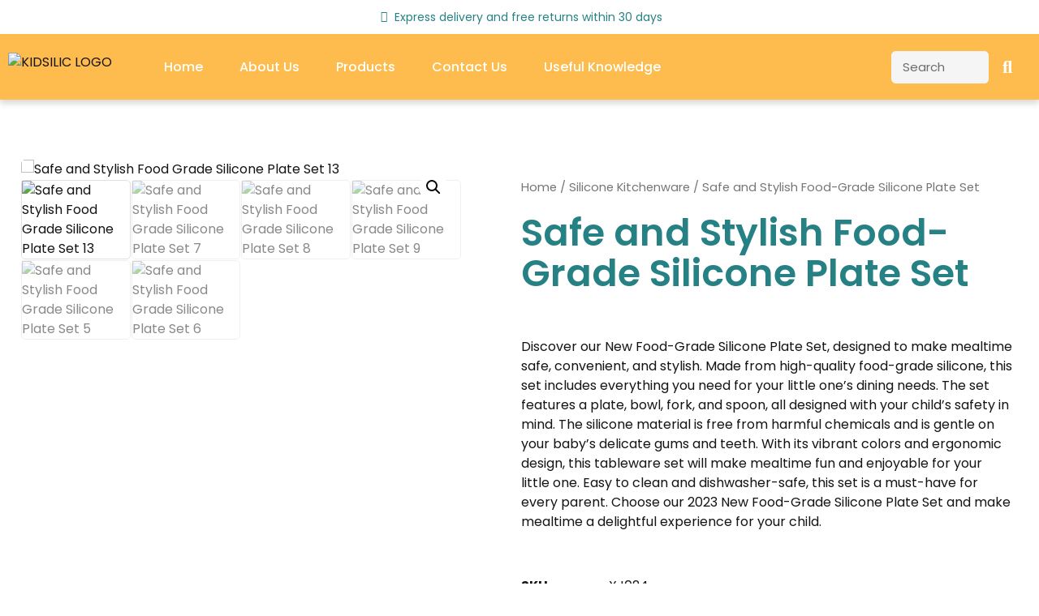

--- FILE ---
content_type: text/html; charset=UTF-8
request_url: https://www.siliconefeedingset.com/product/silicone-plate/
body_size: 30164
content:
<!doctype html>
<html lang="en-US" prefix="og: https://ogp.me/ns#">
<head>
	<meta charset="UTF-8">
	<meta name="viewport" content="width=device-width, initial-scale=1">
	<link rel="profile" href="https://gmpg.org/xfn/11">
	
<!-- Search Engine Optimization by Rank Math PRO - https://rankmath.com/ -->
<title>Safe and Stylish Food-Grade Silicone Plate Set - Silicone Feeding Set Supplier</title>
<meta name="description" content="Discover our New Food-Grade Silicone Plate Set, designed to make mealtime safe, convenient, and stylish. Made from high-quality food-grade silicone, this set includes everything you need for your little one&#039;s dining needs. The set features a plate, bowl, fork, and spoon, all designed with your child&#039;s safety in mind. The silicone material is free from harmful chemicals and is gentle on your baby&#039;s delicate gums and teeth. With its vibrant colors and ergonomic design, this tableware set will make mealtime fun and enjoyable for your little one. Easy to clean and dishwasher-safe, this set is a must-have for every parent. Choose our 2023 New Food-Grade Silicone Plate Set and make mealtime a delightful experience for your child."/>
<meta name="robots" content="index, follow, max-snippet:-1, max-video-preview:-1, max-image-preview:large"/>
<link rel="canonical" href="https://www.siliconefeedingset.com/product/silicone-plate/" />
<meta property="og:locale" content="en_US" />
<meta property="og:type" content="product" />
<meta property="og:title" content="Safe and Stylish Food-Grade Silicone Plate Set - Silicone Feeding Set Supplier" />
<meta property="og:description" content="Discover our New Food-Grade Silicone Plate Set, designed to make mealtime safe, convenient, and stylish. Made from high-quality food-grade silicone, this set includes everything you need for your little one&#039;s dining needs. The set features a plate, bowl, fork, and spoon, all designed with your child&#039;s safety in mind. The silicone material is free from harmful chemicals and is gentle on your baby&#039;s delicate gums and teeth. With its vibrant colors and ergonomic design, this tableware set will make mealtime fun and enjoyable for your little one. Easy to clean and dishwasher-safe, this set is a must-have for every parent. Choose our 2023 New Food-Grade Silicone Plate Set and make mealtime a delightful experience for your child." />
<meta property="og:url" content="https://www.siliconefeedingset.com/product/silicone-plate/" />
<meta property="og:site_name" content="Silicone Feeding Set Supplier" />
<meta property="og:updated_time" content="2023-05-16T10:57:30+00:00" />
<meta property="og:image" content="https://www.siliconefeedingset.com/wp-content/uploads/2023/05/Safe-and-Stylish-Food-Grade-Silicone-Plate-Set-13.jpg" />
<meta property="og:image:secure_url" content="https://www.siliconefeedingset.com/wp-content/uploads/2023/05/Safe-and-Stylish-Food-Grade-Silicone-Plate-Set-13.jpg" />
<meta property="og:image:width" content="800" />
<meta property="og:image:height" content="800" />
<meta property="og:image:alt" content="Safe and Stylish Food Grade Silicone Plate Set 13" />
<meta property="og:image:type" content="image/jpeg" />
<meta property="product:price:currency" content="USD" />
<meta property="product:availability" content="instock" />
<meta name="twitter:card" content="summary_large_image" />
<meta name="twitter:title" content="Safe and Stylish Food-Grade Silicone Plate Set - Silicone Feeding Set Supplier" />
<meta name="twitter:description" content="Discover our New Food-Grade Silicone Plate Set, designed to make mealtime safe, convenient, and stylish. Made from high-quality food-grade silicone, this set includes everything you need for your little one&#039;s dining needs. The set features a plate, bowl, fork, and spoon, all designed with your child&#039;s safety in mind. The silicone material is free from harmful chemicals and is gentle on your baby&#039;s delicate gums and teeth. With its vibrant colors and ergonomic design, this tableware set will make mealtime fun and enjoyable for your little one. Easy to clean and dishwasher-safe, this set is a must-have for every parent. Choose our 2023 New Food-Grade Silicone Plate Set and make mealtime a delightful experience for your child." />
<meta name="twitter:image" content="https://www.siliconefeedingset.com/wp-content/uploads/2023/05/Safe-and-Stylish-Food-Grade-Silicone-Plate-Set-13.jpg" />
<meta name="twitter:label1" content="Price" />
<meta name="twitter:data1" content="&#036;0.00" />
<meta name="twitter:label2" content="Availability" />
<meta name="twitter:data2" content="In stock" />
<script type="application/ld+json" class="rank-math-schema-pro">{"@context":"https://schema.org","@graph":[{"@type":"Organization","@id":"https://www.siliconefeedingset.com/#organization","name":"Silicone Feeding Set Supplier"},{"@type":"WebSite","@id":"https://www.siliconefeedingset.com/#website","url":"https://www.siliconefeedingset.com","name":"Silicone Feeding Set Supplier","publisher":{"@id":"https://www.siliconefeedingset.com/#organization"},"inLanguage":"en-US"},{"@type":"ImageObject","@id":"https://www.siliconefeedingset.com/wp-content/uploads/2023/05/Safe-and-Stylish-Food-Grade-Silicone-Plate-Set-13.jpg","url":"https://www.siliconefeedingset.com/wp-content/uploads/2023/05/Safe-and-Stylish-Food-Grade-Silicone-Plate-Set-13.jpg","width":"800","height":"800","caption":"Safe and Stylish Food Grade Silicone Plate Set 13","inLanguage":"en-US"},{"@type":"ItemPage","@id":"https://www.siliconefeedingset.com/product/silicone-plate/#webpage","url":"https://www.siliconefeedingset.com/product/silicone-plate/","name":"Safe and Stylish Food-Grade Silicone Plate Set - Silicone Feeding Set Supplier","datePublished":"2023-05-16T10:55:21+00:00","dateModified":"2023-05-16T10:57:30+00:00","isPartOf":{"@id":"https://www.siliconefeedingset.com/#website"},"primaryImageOfPage":{"@id":"https://www.siliconefeedingset.com/wp-content/uploads/2023/05/Safe-and-Stylish-Food-Grade-Silicone-Plate-Set-13.jpg"},"inLanguage":"en-US"},{"@type":"Product","name":"Safe and Stylish Food-Grade Silicone Plate Set - Silicone Feeding Set Supplier","description":"Discover our New Food-Grade Silicone Plate Set, designed to make mealtime safe, convenient, and stylish. Made from high-quality food-grade silicone, this set includes everything you need for your little one's dining needs. The set features a plate, bowl, fork, and spoon, all designed with your child's safety in mind. The silicone material is free from harmful chemicals and is gentle on your baby's delicate gums and teeth. With its vibrant colors and ergonomic design, this tableware set will make mealtime fun and enjoyable for your little one. Easy to clean and dishwasher-safe, this set is a must-have for every parent. Choose our 2023 New Food-Grade Silicone Plate Set and make mealtime a delightful experience for your child.","sku":"XJ024","category":"Silicone Kitchenware","mainEntityOfPage":{"@id":"https://www.siliconefeedingset.com/product/silicone-plate/#webpage"},"image":[{"@type":"ImageObject","url":"https://www.siliconefeedingset.com/wp-content/uploads/2023/05/Safe-and-Stylish-Food-Grade-Silicone-Plate-Set-13.jpg","height":"800","width":"800"},{"@type":"ImageObject","url":"https://www.siliconefeedingset.com/wp-content/uploads/2023/05/Safe-and-Stylish-Food-Grade-Silicone-Plate-Set-7.jpg","height":"800","width":"800"},{"@type":"ImageObject","url":"https://www.siliconefeedingset.com/wp-content/uploads/2023/05/Safe-and-Stylish-Food-Grade-Silicone-Plate-Set-8.jpg","height":"800","width":"800"},{"@type":"ImageObject","url":"https://www.siliconefeedingset.com/wp-content/uploads/2023/05/Safe-and-Stylish-Food-Grade-Silicone-Plate-Set-9.jpg","height":"800","width":"800"},{"@type":"ImageObject","url":"https://www.siliconefeedingset.com/wp-content/uploads/2023/05/Safe-and-Stylish-Food-Grade-Silicone-Plate-Set-5.jpg","height":"1600","width":"1600"},{"@type":"ImageObject","url":"https://www.siliconefeedingset.com/wp-content/uploads/2023/05/Safe-and-Stylish-Food-Grade-Silicone-Plate-Set-6.jpg","height":"1600","width":"1600"}],"@id":"https://www.siliconefeedingset.com/product/silicone-plate/#richSnippet"}]}</script>
<!-- /Rank Math WordPress SEO plugin -->

<link rel="alternate" type="application/rss+xml" title="Silicone Feeding Set Supplier &raquo; Feed" href="https://www.siliconefeedingset.com/feed/" />
<link rel="alternate" type="application/rss+xml" title="Silicone Feeding Set Supplier &raquo; Comments Feed" href="https://www.siliconefeedingset.com/comments/feed/" />
<link rel="alternate" type="application/rss+xml" title="Silicone Feeding Set Supplier &raquo; Safe and Stylish Food-Grade Silicone Plate Set Comments Feed" href="https://www.siliconefeedingset.com/product/silicone-plate/feed/" />
<script>
window._wpemojiSettings = {"baseUrl":"https:\/\/s.w.org\/images\/core\/emoji\/14.0.0\/72x72\/","ext":".png","svgUrl":"https:\/\/s.w.org\/images\/core\/emoji\/14.0.0\/svg\/","svgExt":".svg","source":{"concatemoji":"https:\/\/www.siliconefeedingset.com\/wp-includes\/js\/wp-emoji-release.min.js?ver=6.4.2"}};
/*! This file is auto-generated */
!function(i,n){var o,s,e;function c(e){try{var t={supportTests:e,timestamp:(new Date).valueOf()};sessionStorage.setItem(o,JSON.stringify(t))}catch(e){}}function p(e,t,n){e.clearRect(0,0,e.canvas.width,e.canvas.height),e.fillText(t,0,0);var t=new Uint32Array(e.getImageData(0,0,e.canvas.width,e.canvas.height).data),r=(e.clearRect(0,0,e.canvas.width,e.canvas.height),e.fillText(n,0,0),new Uint32Array(e.getImageData(0,0,e.canvas.width,e.canvas.height).data));return t.every(function(e,t){return e===r[t]})}function u(e,t,n){switch(t){case"flag":return n(e,"\ud83c\udff3\ufe0f\u200d\u26a7\ufe0f","\ud83c\udff3\ufe0f\u200b\u26a7\ufe0f")?!1:!n(e,"\ud83c\uddfa\ud83c\uddf3","\ud83c\uddfa\u200b\ud83c\uddf3")&&!n(e,"\ud83c\udff4\udb40\udc67\udb40\udc62\udb40\udc65\udb40\udc6e\udb40\udc67\udb40\udc7f","\ud83c\udff4\u200b\udb40\udc67\u200b\udb40\udc62\u200b\udb40\udc65\u200b\udb40\udc6e\u200b\udb40\udc67\u200b\udb40\udc7f");case"emoji":return!n(e,"\ud83e\udef1\ud83c\udffb\u200d\ud83e\udef2\ud83c\udfff","\ud83e\udef1\ud83c\udffb\u200b\ud83e\udef2\ud83c\udfff")}return!1}function f(e,t,n){var r="undefined"!=typeof WorkerGlobalScope&&self instanceof WorkerGlobalScope?new OffscreenCanvas(300,150):i.createElement("canvas"),a=r.getContext("2d",{willReadFrequently:!0}),o=(a.textBaseline="top",a.font="600 32px Arial",{});return e.forEach(function(e){o[e]=t(a,e,n)}),o}function t(e){var t=i.createElement("script");t.src=e,t.defer=!0,i.head.appendChild(t)}"undefined"!=typeof Promise&&(o="wpEmojiSettingsSupports",s=["flag","emoji"],n.supports={everything:!0,everythingExceptFlag:!0},e=new Promise(function(e){i.addEventListener("DOMContentLoaded",e,{once:!0})}),new Promise(function(t){var n=function(){try{var e=JSON.parse(sessionStorage.getItem(o));if("object"==typeof e&&"number"==typeof e.timestamp&&(new Date).valueOf()<e.timestamp+604800&&"object"==typeof e.supportTests)return e.supportTests}catch(e){}return null}();if(!n){if("undefined"!=typeof Worker&&"undefined"!=typeof OffscreenCanvas&&"undefined"!=typeof URL&&URL.createObjectURL&&"undefined"!=typeof Blob)try{var e="postMessage("+f.toString()+"("+[JSON.stringify(s),u.toString(),p.toString()].join(",")+"));",r=new Blob([e],{type:"text/javascript"}),a=new Worker(URL.createObjectURL(r),{name:"wpTestEmojiSupports"});return void(a.onmessage=function(e){c(n=e.data),a.terminate(),t(n)})}catch(e){}c(n=f(s,u,p))}t(n)}).then(function(e){for(var t in e)n.supports[t]=e[t],n.supports.everything=n.supports.everything&&n.supports[t],"flag"!==t&&(n.supports.everythingExceptFlag=n.supports.everythingExceptFlag&&n.supports[t]);n.supports.everythingExceptFlag=n.supports.everythingExceptFlag&&!n.supports.flag,n.DOMReady=!1,n.readyCallback=function(){n.DOMReady=!0}}).then(function(){return e}).then(function(){var e;n.supports.everything||(n.readyCallback(),(e=n.source||{}).concatemoji?t(e.concatemoji):e.wpemoji&&e.twemoji&&(t(e.twemoji),t(e.wpemoji)))}))}((window,document),window._wpemojiSettings);
</script>

<style id='wp-emoji-styles-inline-css'>

	img.wp-smiley, img.emoji {
		display: inline !important;
		border: none !important;
		box-shadow: none !important;
		height: 1em !important;
		width: 1em !important;
		margin: 0 0.07em !important;
		vertical-align: -0.1em !important;
		background: none !important;
		padding: 0 !important;
	}
</style>
<link rel='stylesheet' id='wp-block-library-css' href='https://www.siliconefeedingset.com/wp-includes/css/dist/block-library/style.min.css?ver=6.4.2' media='all' />
<link rel='stylesheet' id='wc-blocks-vendors-style-css' href='https://www.siliconefeedingset.com/wp-content/plugins/woocommerce/packages/woocommerce-blocks/build/wc-blocks-vendors-style.css?ver=10.2.3' media='all' />
<link rel='stylesheet' id='wc-blocks-style-css' href='https://www.siliconefeedingset.com/wp-content/plugins/woocommerce/packages/woocommerce-blocks/build/wc-blocks-style.css?ver=10.2.3' media='all' />
<style id='classic-theme-styles-inline-css'>
/*! This file is auto-generated */
.wp-block-button__link{color:#fff;background-color:#32373c;border-radius:9999px;box-shadow:none;text-decoration:none;padding:calc(.667em + 2px) calc(1.333em + 2px);font-size:1.125em}.wp-block-file__button{background:#32373c;color:#fff;text-decoration:none}
</style>
<style id='global-styles-inline-css'>
body{--wp--preset--color--black: #000000;--wp--preset--color--cyan-bluish-gray: #abb8c3;--wp--preset--color--white: #ffffff;--wp--preset--color--pale-pink: #f78da7;--wp--preset--color--vivid-red: #cf2e2e;--wp--preset--color--luminous-vivid-orange: #ff6900;--wp--preset--color--luminous-vivid-amber: #fcb900;--wp--preset--color--light-green-cyan: #7bdcb5;--wp--preset--color--vivid-green-cyan: #00d084;--wp--preset--color--pale-cyan-blue: #8ed1fc;--wp--preset--color--vivid-cyan-blue: #0693e3;--wp--preset--color--vivid-purple: #9b51e0;--wp--preset--gradient--vivid-cyan-blue-to-vivid-purple: linear-gradient(135deg,rgba(6,147,227,1) 0%,rgb(155,81,224) 100%);--wp--preset--gradient--light-green-cyan-to-vivid-green-cyan: linear-gradient(135deg,rgb(122,220,180) 0%,rgb(0,208,130) 100%);--wp--preset--gradient--luminous-vivid-amber-to-luminous-vivid-orange: linear-gradient(135deg,rgba(252,185,0,1) 0%,rgba(255,105,0,1) 100%);--wp--preset--gradient--luminous-vivid-orange-to-vivid-red: linear-gradient(135deg,rgba(255,105,0,1) 0%,rgb(207,46,46) 100%);--wp--preset--gradient--very-light-gray-to-cyan-bluish-gray: linear-gradient(135deg,rgb(238,238,238) 0%,rgb(169,184,195) 100%);--wp--preset--gradient--cool-to-warm-spectrum: linear-gradient(135deg,rgb(74,234,220) 0%,rgb(151,120,209) 20%,rgb(207,42,186) 40%,rgb(238,44,130) 60%,rgb(251,105,98) 80%,rgb(254,248,76) 100%);--wp--preset--gradient--blush-light-purple: linear-gradient(135deg,rgb(255,206,236) 0%,rgb(152,150,240) 100%);--wp--preset--gradient--blush-bordeaux: linear-gradient(135deg,rgb(254,205,165) 0%,rgb(254,45,45) 50%,rgb(107,0,62) 100%);--wp--preset--gradient--luminous-dusk: linear-gradient(135deg,rgb(255,203,112) 0%,rgb(199,81,192) 50%,rgb(65,88,208) 100%);--wp--preset--gradient--pale-ocean: linear-gradient(135deg,rgb(255,245,203) 0%,rgb(182,227,212) 50%,rgb(51,167,181) 100%);--wp--preset--gradient--electric-grass: linear-gradient(135deg,rgb(202,248,128) 0%,rgb(113,206,126) 100%);--wp--preset--gradient--midnight: linear-gradient(135deg,rgb(2,3,129) 0%,rgb(40,116,252) 100%);--wp--preset--font-size--small: 13px;--wp--preset--font-size--medium: 20px;--wp--preset--font-size--large: 36px;--wp--preset--font-size--x-large: 42px;--wp--preset--spacing--20: 0.44rem;--wp--preset--spacing--30: 0.67rem;--wp--preset--spacing--40: 1rem;--wp--preset--spacing--50: 1.5rem;--wp--preset--spacing--60: 2.25rem;--wp--preset--spacing--70: 3.38rem;--wp--preset--spacing--80: 5.06rem;--wp--preset--shadow--natural: 6px 6px 9px rgba(0, 0, 0, 0.2);--wp--preset--shadow--deep: 12px 12px 50px rgba(0, 0, 0, 0.4);--wp--preset--shadow--sharp: 6px 6px 0px rgba(0, 0, 0, 0.2);--wp--preset--shadow--outlined: 6px 6px 0px -3px rgba(255, 255, 255, 1), 6px 6px rgba(0, 0, 0, 1);--wp--preset--shadow--crisp: 6px 6px 0px rgba(0, 0, 0, 1);}:where(.is-layout-flex){gap: 0.5em;}:where(.is-layout-grid){gap: 0.5em;}body .is-layout-flow > .alignleft{float: left;margin-inline-start: 0;margin-inline-end: 2em;}body .is-layout-flow > .alignright{float: right;margin-inline-start: 2em;margin-inline-end: 0;}body .is-layout-flow > .aligncenter{margin-left: auto !important;margin-right: auto !important;}body .is-layout-constrained > .alignleft{float: left;margin-inline-start: 0;margin-inline-end: 2em;}body .is-layout-constrained > .alignright{float: right;margin-inline-start: 2em;margin-inline-end: 0;}body .is-layout-constrained > .aligncenter{margin-left: auto !important;margin-right: auto !important;}body .is-layout-constrained > :where(:not(.alignleft):not(.alignright):not(.alignfull)){max-width: var(--wp--style--global--content-size);margin-left: auto !important;margin-right: auto !important;}body .is-layout-constrained > .alignwide{max-width: var(--wp--style--global--wide-size);}body .is-layout-flex{display: flex;}body .is-layout-flex{flex-wrap: wrap;align-items: center;}body .is-layout-flex > *{margin: 0;}body .is-layout-grid{display: grid;}body .is-layout-grid > *{margin: 0;}:where(.wp-block-columns.is-layout-flex){gap: 2em;}:where(.wp-block-columns.is-layout-grid){gap: 2em;}:where(.wp-block-post-template.is-layout-flex){gap: 1.25em;}:where(.wp-block-post-template.is-layout-grid){gap: 1.25em;}.has-black-color{color: var(--wp--preset--color--black) !important;}.has-cyan-bluish-gray-color{color: var(--wp--preset--color--cyan-bluish-gray) !important;}.has-white-color{color: var(--wp--preset--color--white) !important;}.has-pale-pink-color{color: var(--wp--preset--color--pale-pink) !important;}.has-vivid-red-color{color: var(--wp--preset--color--vivid-red) !important;}.has-luminous-vivid-orange-color{color: var(--wp--preset--color--luminous-vivid-orange) !important;}.has-luminous-vivid-amber-color{color: var(--wp--preset--color--luminous-vivid-amber) !important;}.has-light-green-cyan-color{color: var(--wp--preset--color--light-green-cyan) !important;}.has-vivid-green-cyan-color{color: var(--wp--preset--color--vivid-green-cyan) !important;}.has-pale-cyan-blue-color{color: var(--wp--preset--color--pale-cyan-blue) !important;}.has-vivid-cyan-blue-color{color: var(--wp--preset--color--vivid-cyan-blue) !important;}.has-vivid-purple-color{color: var(--wp--preset--color--vivid-purple) !important;}.has-black-background-color{background-color: var(--wp--preset--color--black) !important;}.has-cyan-bluish-gray-background-color{background-color: var(--wp--preset--color--cyan-bluish-gray) !important;}.has-white-background-color{background-color: var(--wp--preset--color--white) !important;}.has-pale-pink-background-color{background-color: var(--wp--preset--color--pale-pink) !important;}.has-vivid-red-background-color{background-color: var(--wp--preset--color--vivid-red) !important;}.has-luminous-vivid-orange-background-color{background-color: var(--wp--preset--color--luminous-vivid-orange) !important;}.has-luminous-vivid-amber-background-color{background-color: var(--wp--preset--color--luminous-vivid-amber) !important;}.has-light-green-cyan-background-color{background-color: var(--wp--preset--color--light-green-cyan) !important;}.has-vivid-green-cyan-background-color{background-color: var(--wp--preset--color--vivid-green-cyan) !important;}.has-pale-cyan-blue-background-color{background-color: var(--wp--preset--color--pale-cyan-blue) !important;}.has-vivid-cyan-blue-background-color{background-color: var(--wp--preset--color--vivid-cyan-blue) !important;}.has-vivid-purple-background-color{background-color: var(--wp--preset--color--vivid-purple) !important;}.has-black-border-color{border-color: var(--wp--preset--color--black) !important;}.has-cyan-bluish-gray-border-color{border-color: var(--wp--preset--color--cyan-bluish-gray) !important;}.has-white-border-color{border-color: var(--wp--preset--color--white) !important;}.has-pale-pink-border-color{border-color: var(--wp--preset--color--pale-pink) !important;}.has-vivid-red-border-color{border-color: var(--wp--preset--color--vivid-red) !important;}.has-luminous-vivid-orange-border-color{border-color: var(--wp--preset--color--luminous-vivid-orange) !important;}.has-luminous-vivid-amber-border-color{border-color: var(--wp--preset--color--luminous-vivid-amber) !important;}.has-light-green-cyan-border-color{border-color: var(--wp--preset--color--light-green-cyan) !important;}.has-vivid-green-cyan-border-color{border-color: var(--wp--preset--color--vivid-green-cyan) !important;}.has-pale-cyan-blue-border-color{border-color: var(--wp--preset--color--pale-cyan-blue) !important;}.has-vivid-cyan-blue-border-color{border-color: var(--wp--preset--color--vivid-cyan-blue) !important;}.has-vivid-purple-border-color{border-color: var(--wp--preset--color--vivid-purple) !important;}.has-vivid-cyan-blue-to-vivid-purple-gradient-background{background: var(--wp--preset--gradient--vivid-cyan-blue-to-vivid-purple) !important;}.has-light-green-cyan-to-vivid-green-cyan-gradient-background{background: var(--wp--preset--gradient--light-green-cyan-to-vivid-green-cyan) !important;}.has-luminous-vivid-amber-to-luminous-vivid-orange-gradient-background{background: var(--wp--preset--gradient--luminous-vivid-amber-to-luminous-vivid-orange) !important;}.has-luminous-vivid-orange-to-vivid-red-gradient-background{background: var(--wp--preset--gradient--luminous-vivid-orange-to-vivid-red) !important;}.has-very-light-gray-to-cyan-bluish-gray-gradient-background{background: var(--wp--preset--gradient--very-light-gray-to-cyan-bluish-gray) !important;}.has-cool-to-warm-spectrum-gradient-background{background: var(--wp--preset--gradient--cool-to-warm-spectrum) !important;}.has-blush-light-purple-gradient-background{background: var(--wp--preset--gradient--blush-light-purple) !important;}.has-blush-bordeaux-gradient-background{background: var(--wp--preset--gradient--blush-bordeaux) !important;}.has-luminous-dusk-gradient-background{background: var(--wp--preset--gradient--luminous-dusk) !important;}.has-pale-ocean-gradient-background{background: var(--wp--preset--gradient--pale-ocean) !important;}.has-electric-grass-gradient-background{background: var(--wp--preset--gradient--electric-grass) !important;}.has-midnight-gradient-background{background: var(--wp--preset--gradient--midnight) !important;}.has-small-font-size{font-size: var(--wp--preset--font-size--small) !important;}.has-medium-font-size{font-size: var(--wp--preset--font-size--medium) !important;}.has-large-font-size{font-size: var(--wp--preset--font-size--large) !important;}.has-x-large-font-size{font-size: var(--wp--preset--font-size--x-large) !important;}
.wp-block-navigation a:where(:not(.wp-element-button)){color: inherit;}
:where(.wp-block-post-template.is-layout-flex){gap: 1.25em;}:where(.wp-block-post-template.is-layout-grid){gap: 1.25em;}
:where(.wp-block-columns.is-layout-flex){gap: 2em;}:where(.wp-block-columns.is-layout-grid){gap: 2em;}
.wp-block-pullquote{font-size: 1.5em;line-height: 1.6;}
</style>
<link rel='stylesheet' id='photoswipe-css' href='https://www.siliconefeedingset.com/wp-content/plugins/woocommerce/assets/css/photoswipe/photoswipe.min.css?ver=7.8.0' media='all' />
<link rel='stylesheet' id='photoswipe-default-skin-css' href='https://www.siliconefeedingset.com/wp-content/plugins/woocommerce/assets/css/photoswipe/default-skin/default-skin.min.css?ver=7.8.0' media='all' />
<link rel='stylesheet' id='woocommerce-layout-css' href='https://www.siliconefeedingset.com/wp-content/plugins/woocommerce/assets/css/woocommerce-layout.css?ver=7.8.0' media='all' />
<link rel='stylesheet' id='woocommerce-smallscreen-css' href='https://www.siliconefeedingset.com/wp-content/plugins/woocommerce/assets/css/woocommerce-smallscreen.css?ver=7.8.0' media='only screen and (max-width: 768px)' />
<link rel='stylesheet' id='woocommerce-general-css' href='https://www.siliconefeedingset.com/wp-content/plugins/woocommerce/assets/css/woocommerce.css?ver=7.8.0' media='all' />
<style id='woocommerce-inline-inline-css'>
.woocommerce form .form-row .required { visibility: visible; }
</style>
<link rel='stylesheet' id='hello-elementor-css' href='https://www.siliconefeedingset.com/wp-content/themes/hello-elementor/style.min.css?ver=2.7.1' media='all' />
<link rel='stylesheet' id='hello-elementor-theme-style-css' href='https://www.siliconefeedingset.com/wp-content/themes/hello-elementor/theme.min.css?ver=2.7.1' media='all' />
<link rel='stylesheet' id='elementor-frontend-css' href='https://www.siliconefeedingset.com/wp-content/plugins/elementor/assets/css/frontend-lite.min.css?ver=3.14.0' media='all' />
<link rel='stylesheet' id='elementor-post-14-css' href='https://www.siliconefeedingset.com/wp-content/uploads/elementor/css/post-14.css?ver=1704917499' media='all' />
<link rel='stylesheet' id='elementor-icons-css' href='https://www.siliconefeedingset.com/wp-content/plugins/elementor/assets/lib/eicons/css/elementor-icons.min.css?ver=5.20.0' media='all' />
<link rel='stylesheet' id='swiper-css' href='https://www.siliconefeedingset.com/wp-content/plugins/elementor/assets/lib/swiper/v8/css/swiper.min.css?ver=8.4.5' media='all' />
<link rel='stylesheet' id='elementor-pro-css' href='https://www.siliconefeedingset.com/wp-content/plugins/elementor-pro/assets/css/frontend-lite.min.css?ver=3.14.0' media='all' />
<link rel='stylesheet' id='elementor-post-59-css' href='https://www.siliconefeedingset.com/wp-content/uploads/elementor/css/post-59.css?ver=1704917499' media='all' />
<link rel='stylesheet' id='elementor-post-80-css' href='https://www.siliconefeedingset.com/wp-content/uploads/elementor/css/post-80.css?ver=1704917500' media='all' />
<link rel='stylesheet' id='elementor-post-67-css' href='https://www.siliconefeedingset.com/wp-content/uploads/elementor/css/post-67.css?ver=1704917500' media='all' />
<link rel='stylesheet' id='skb-cife-elegant_icon-css' href='https://www.siliconefeedingset.com/wp-content/plugins/skyboot-custom-icons-for-elementor/assets/css/elegant.css?ver=1.0.6' media='all' />
<link rel='stylesheet' id='skb-cife-linearicons_icon-css' href='https://www.siliconefeedingset.com/wp-content/plugins/skyboot-custom-icons-for-elementor/assets/css/linearicons.css?ver=1.0.6' media='all' />
<link rel='stylesheet' id='skb-cife-themify_icon-css' href='https://www.siliconefeedingset.com/wp-content/plugins/skyboot-custom-icons-for-elementor/assets/css/themify.css?ver=1.0.6' media='all' />
<link rel='stylesheet' id='google-fonts-1-css' href='https://fonts.googleapis.com/css?family=Grandstander%3A100%2C100italic%2C200%2C200italic%2C300%2C300italic%2C400%2C400italic%2C500%2C500italic%2C600%2C600italic%2C700%2C700italic%2C800%2C800italic%2C900%2C900italic%7CPoppins%3A100%2C100italic%2C200%2C200italic%2C300%2C300italic%2C400%2C400italic%2C500%2C500italic%2C600%2C600italic%2C700%2C700italic%2C800%2C800italic%2C900%2C900italic%7CCaveat%3A100%2C100italic%2C200%2C200italic%2C300%2C300italic%2C400%2C400italic%2C500%2C500italic%2C600%2C600italic%2C700%2C700italic%2C800%2C800italic%2C900%2C900italic%7CHeebo%3A100%2C100italic%2C200%2C200italic%2C300%2C300italic%2C400%2C400italic%2C500%2C500italic%2C600%2C600italic%2C700%2C700italic%2C800%2C800italic%2C900%2C900italic&#038;display=swap&#038;ver=6.4.2' media='all' />
<link rel='stylesheet' id='elementor-icons-shared-0-css' href='https://www.siliconefeedingset.com/wp-content/plugins/elementor/assets/lib/font-awesome/css/fontawesome.min.css?ver=5.15.3' media='all' />
<link rel='stylesheet' id='elementor-icons-fa-solid-css' href='https://www.siliconefeedingset.com/wp-content/plugins/elementor/assets/lib/font-awesome/css/solid.min.css?ver=5.15.3' media='all' />
<link rel='stylesheet' id='elementor-icons-skb_cife-themify-icon-css' href='https://www.siliconefeedingset.com/wp-content/plugins/skyboot-custom-icons-for-elementor/assets/css/themify.css?ver=1.0.6' media='all' />
<link rel='stylesheet' id='elementor-icons-fa-brands-css' href='https://www.siliconefeedingset.com/wp-content/plugins/elementor/assets/lib/font-awesome/css/brands.min.css?ver=5.15.3' media='all' />
<link rel="preconnect" href="https://fonts.gstatic.com/" crossorigin><script src="https://www.siliconefeedingset.com/wp-includes/js/jquery/jquery.min.js?ver=3.7.1" id="jquery-core-js"></script>
<script src="https://www.siliconefeedingset.com/wp-includes/js/jquery/jquery-migrate.min.js?ver=3.4.1" id="jquery-migrate-js"></script>
<link rel="https://api.w.org/" href="https://www.siliconefeedingset.com/wp-json/" /><link rel="alternate" type="application/json" href="https://www.siliconefeedingset.com/wp-json/wp/v2/product/930" /><link rel="EditURI" type="application/rsd+xml" title="RSD" href="https://www.siliconefeedingset.com/xmlrpc.php?rsd" />
<meta name="generator" content="WordPress 6.4.2" />
<link rel='shortlink' href='https://www.siliconefeedingset.com/?p=930' />
<link rel="alternate" type="application/json+oembed" href="https://www.siliconefeedingset.com/wp-json/oembed/1.0/embed?url=https%3A%2F%2Fwww.siliconefeedingset.com%2Fproduct%2Fsilicone-plate%2F" />
<link rel="alternate" type="text/xml+oembed" href="https://www.siliconefeedingset.com/wp-json/oembed/1.0/embed?url=https%3A%2F%2Fwww.siliconefeedingset.com%2Fproduct%2Fsilicone-plate%2F&#038;format=xml" />
	<noscript><style>.woocommerce-product-gallery{ opacity: 1 !important; }</style></noscript>
	<meta name="generator" content="Elementor 3.14.0; features: e_dom_optimization, e_optimized_assets_loading, e_optimized_css_loading, a11y_improvements, additional_custom_breakpoints; settings: css_print_method-external, google_font-enabled, font_display-swap">
</head>
<body class="product-template-default single single-product postid-930 theme-hello-elementor woocommerce woocommerce-page woocommerce-no-js elementor-default elementor-template-full-width elementor-kit-14 elementor-page-67">


<a class="skip-link screen-reader-text" href="#content">Skip to content</a>

		<div data-elementor-type="header" data-elementor-id="59" class="elementor elementor-59 elementor-location-header" data-elementor-post-type="elementor_library">
								<section class="elementor-section elementor-top-section elementor-element elementor-element-6e19463b elementor-section-content-middle elementor-section-boxed elementor-section-height-default elementor-section-height-default" data-id="6e19463b" data-element_type="section" data-settings="{&quot;background_background&quot;:&quot;classic&quot;}">
						<div class="elementor-container elementor-column-gap-default">
					<div class="elementor-column elementor-col-100 elementor-top-column elementor-element elementor-element-114ef7b" data-id="114ef7b" data-element_type="column">
			<div class="elementor-widget-wrap elementor-element-populated">
								<div class="elementor-element elementor-element-29a91466 elementor-align-center elementor-icon-list--layout-traditional elementor-list-item-link-full_width elementor-widget elementor-widget-icon-list" data-id="29a91466" data-element_type="widget" data-widget_type="icon-list.default">
				<div class="elementor-widget-container">
			<link rel="stylesheet" href="https://www.siliconefeedingset.com/wp-content/plugins/elementor/assets/css/widget-icon-list.min.css">		<ul class="elementor-icon-list-items">
							<li class="elementor-icon-list-item">
											<span class="elementor-icon-list-icon">
							<i aria-hidden="true" class="fas fa-info-circle"></i>						</span>
										<span class="elementor-icon-list-text">Express delivery and free returns within 30 days</span>
									</li>
						</ul>
				</div>
				</div>
					</div>
		</div>
							</div>
		</section>
				<section class="elementor-section elementor-top-section elementor-element elementor-element-1e0e1831 elementor-section-content-middle elementor-section-boxed elementor-section-height-default elementor-section-height-default" data-id="1e0e1831" data-element_type="section" data-settings="{&quot;background_background&quot;:&quot;classic&quot;,&quot;sticky&quot;:&quot;top&quot;,&quot;sticky_on&quot;:[&quot;desktop&quot;,&quot;tablet&quot;,&quot;mobile&quot;],&quot;sticky_offset&quot;:0,&quot;sticky_effects_offset&quot;:0}">
						<div class="elementor-container elementor-column-gap-default">
					<div class="elementor-column elementor-col-33 elementor-top-column elementor-element elementor-element-7b3679a8" data-id="7b3679a8" data-element_type="column">
			<div class="elementor-widget-wrap elementor-element-populated">
								<div class="elementor-element elementor-element-1a505b5 elementor-widget__width-auto elementor-widget elementor-widget-image" data-id="1a505b5" data-element_type="widget" data-widget_type="image.default">
				<div class="elementor-widget-container">
			<style>/*! elementor - v3.14.0 - 18-06-2023 */
.elementor-widget-image{text-align:center}.elementor-widget-image a{display:inline-block}.elementor-widget-image a img[src$=".svg"]{width:48px}.elementor-widget-image img{vertical-align:middle;display:inline-block}</style>													<a href="https://www.siliconefeedingset.com">
							<img width="431" height="153" src="https://www.siliconefeedingset.com/wp-content/uploads/2023/04/KIDSILIC-LOGO.png" class="attachment-full size-full wp-image-497" alt="KIDSILIC LOGO" srcset="https://www.siliconefeedingset.com/wp-content/uploads/2023/04/KIDSILIC-LOGO.png 431w, https://www.siliconefeedingset.com/wp-content/uploads/2023/04/KIDSILIC-LOGO-300x106.png 300w" sizes="(max-width: 431px) 100vw, 431px" />								</a>
															</div>
				</div>
					</div>
		</div>
				<div class="elementor-column elementor-col-33 elementor-top-column elementor-element elementor-element-13a2960b" data-id="13a2960b" data-element_type="column">
			<div class="elementor-widget-wrap elementor-element-populated">
								<div class="elementor-element elementor-element-50246e95 elementor-nav-menu__align-left elementor-nav-menu--stretch elementor-nav-menu--dropdown-tablet elementor-nav-menu__text-align-aside elementor-nav-menu--toggle elementor-nav-menu--burger elementor-widget elementor-widget-nav-menu" data-id="50246e95" data-element_type="widget" data-settings="{&quot;submenu_icon&quot;:{&quot;value&quot;:&quot;&lt;i class=\&quot; ti-plus\&quot;&gt;&lt;\/i&gt;&quot;,&quot;library&quot;:&quot;skb_cife-themify-icon&quot;},&quot;full_width&quot;:&quot;stretch&quot;,&quot;layout&quot;:&quot;horizontal&quot;,&quot;toggle&quot;:&quot;burger&quot;}" data-widget_type="nav-menu.default">
				<div class="elementor-widget-container">
			<link rel="stylesheet" href="https://www.siliconefeedingset.com/wp-content/plugins/elementor-pro/assets/css/widget-nav-menu.min.css">			<nav class="elementor-nav-menu--main elementor-nav-menu__container elementor-nav-menu--layout-horizontal e--pointer-none">
				<ul id="menu-1-50246e95" class="elementor-nav-menu"><li class="menu-item menu-item-type-post_type menu-item-object-page menu-item-home menu-item-133"><a href="https://www.siliconefeedingset.com/" class="elementor-item">Home</a></li>
<li class="menu-item menu-item-type-post_type menu-item-object-page menu-item-134"><a href="https://www.siliconefeedingset.com/about-us/" class="elementor-item">About Us</a></li>
<li class="menu-item menu-item-type-post_type menu-item-object-page menu-item-496"><a href="https://www.siliconefeedingset.com/product-catagories/" class="elementor-item">Products</a></li>
<li class="menu-item menu-item-type-post_type menu-item-object-page menu-item-135"><a href="https://www.siliconefeedingset.com/contact-us/" class="elementor-item">Contact Us</a></li>
<li class="menu-item menu-item-type-custom menu-item-object-custom menu-item-has-children menu-item-616"><a href="#" class="elementor-item elementor-item-anchor">Useful Knowledge</a>
<ul class="sub-menu elementor-nav-menu--dropdown">
	<li class="menu-item menu-item-type-post_type menu-item-object-page menu-item-598"><a href="https://www.siliconefeedingset.com/what-is-silicone/" class="elementor-sub-item">What Is Silicone?</a></li>
	<li class="menu-item menu-item-type-post_type menu-item-object-page menu-item-136"><a href="https://www.siliconefeedingset.com/learning-before-ordering/" class="elementor-sub-item">Learning Before Ordering</a></li>
</ul>
</li>
</ul>			</nav>
					<div class="elementor-menu-toggle" role="button" tabindex="0" aria-label="Menu Toggle" aria-expanded="false">
			<i aria-hidden="true" role="presentation" class="elementor-menu-toggle__icon--open  ti-plus"></i><i aria-hidden="true" role="presentation" class="elementor-menu-toggle__icon--close eicon-close"></i>			<span class="elementor-screen-only">Menu</span>
		</div>
					<nav class="elementor-nav-menu--dropdown elementor-nav-menu__container" aria-hidden="true">
				<ul id="menu-2-50246e95" class="elementor-nav-menu"><li class="menu-item menu-item-type-post_type menu-item-object-page menu-item-home menu-item-133"><a href="https://www.siliconefeedingset.com/" class="elementor-item" tabindex="-1">Home</a></li>
<li class="menu-item menu-item-type-post_type menu-item-object-page menu-item-134"><a href="https://www.siliconefeedingset.com/about-us/" class="elementor-item" tabindex="-1">About Us</a></li>
<li class="menu-item menu-item-type-post_type menu-item-object-page menu-item-496"><a href="https://www.siliconefeedingset.com/product-catagories/" class="elementor-item" tabindex="-1">Products</a></li>
<li class="menu-item menu-item-type-post_type menu-item-object-page menu-item-135"><a href="https://www.siliconefeedingset.com/contact-us/" class="elementor-item" tabindex="-1">Contact Us</a></li>
<li class="menu-item menu-item-type-custom menu-item-object-custom menu-item-has-children menu-item-616"><a href="#" class="elementor-item elementor-item-anchor" tabindex="-1">Useful Knowledge</a>
<ul class="sub-menu elementor-nav-menu--dropdown">
	<li class="menu-item menu-item-type-post_type menu-item-object-page menu-item-598"><a href="https://www.siliconefeedingset.com/what-is-silicone/" class="elementor-sub-item" tabindex="-1">What Is Silicone?</a></li>
	<li class="menu-item menu-item-type-post_type menu-item-object-page menu-item-136"><a href="https://www.siliconefeedingset.com/learning-before-ordering/" class="elementor-sub-item" tabindex="-1">Learning Before Ordering</a></li>
</ul>
</li>
</ul>			</nav>
				</div>
				</div>
					</div>
		</div>
				<div class="elementor-column elementor-col-33 elementor-top-column elementor-element elementor-element-4afdf738 elementor-hidden-mobile" data-id="4afdf738" data-element_type="column">
			<div class="elementor-widget-wrap elementor-element-populated">
								<div class="elementor-element elementor-element-416a5ec9 elementor-search-form--skin-classic elementor-search-form--button-type-icon elementor-search-form--icon-search elementor-widget elementor-widget-search-form" data-id="416a5ec9" data-element_type="widget" data-settings="{&quot;skin&quot;:&quot;classic&quot;}" data-widget_type="search-form.default">
				<div class="elementor-widget-container">
			<link rel="stylesheet" href="https://www.siliconefeedingset.com/wp-content/plugins/elementor-pro/assets/css/widget-theme-elements.min.css">		<form class="elementor-search-form" action="https://www.siliconefeedingset.com" method="get" role="search">
									<div class="elementor-search-form__container">
				<label class="elementor-screen-only" for="elementor-search-form-416a5ec9">Search</label>

				
				<input id="elementor-search-form-416a5ec9" placeholder="Search" class="elementor-search-form__input" type="search" name="s" value="">
				
									<button class="elementor-search-form__submit" type="submit" aria-label="Search">
													<i aria-hidden="true" class="fas fa-search"></i>							<span class="elementor-screen-only">Search</span>
											</button>
				
							</div>
		</form>
				</div>
				</div>
					</div>
		</div>
							</div>
		</section>
						</div>
		<div class="woocommerce-notices-wrapper"></div>		<div data-elementor-type="product" data-elementor-id="67" class="elementor elementor-67 elementor-location-single post-930 product type-product status-publish has-post-thumbnail product_cat-silicone-kitchenware product_tag-silicone-baby-plates product_tag-suction-plate first instock shipping-taxable product-type-simple product" data-elementor-post-type="elementor_library">
								<section class="elementor-section elementor-top-section elementor-element elementor-element-77dca156 elementor-section-boxed elementor-section-height-default elementor-section-height-default" data-id="77dca156" data-element_type="section">
						<div class="elementor-container elementor-column-gap-default">
					<div class="elementor-column elementor-col-50 elementor-top-column elementor-element elementor-element-1e2f443e" data-id="1e2f443e" data-element_type="column">
			<div class="elementor-widget-wrap elementor-element-populated">
								<div class="elementor-element elementor-element-695bf8e5 elementor-widget elementor-widget-woocommerce-product-images" data-id="695bf8e5" data-element_type="widget" data-widget_type="woocommerce-product-images.default">
				<div class="elementor-widget-container">
			<link rel="stylesheet" href="https://www.siliconefeedingset.com/wp-content/plugins/elementor-pro/assets/css/widget-woocommerce.min.css"><div class="woocommerce-product-gallery woocommerce-product-gallery--with-images woocommerce-product-gallery--columns-4 images" data-columns="4" style="opacity: 0; transition: opacity .25s ease-in-out;">
	<div class="woocommerce-product-gallery__wrapper">
		<div data-thumb="https://www.siliconefeedingset.com/wp-content/uploads/2023/05/Safe-and-Stylish-Food-Grade-Silicone-Plate-Set-13-100x100.jpg" data-thumb-alt="Safe and Stylish Food Grade Silicone Plate Set 13" class="woocommerce-product-gallery__image"><a href="https://www.siliconefeedingset.com/wp-content/uploads/2023/05/Safe-and-Stylish-Food-Grade-Silicone-Plate-Set-13.jpg"><img width="600" height="600" src="https://www.siliconefeedingset.com/wp-content/uploads/2023/05/Safe-and-Stylish-Food-Grade-Silicone-Plate-Set-13-600x600.jpg" class="wp-post-image" alt="Safe and Stylish Food Grade Silicone Plate Set 13" title="Safe and Stylish Food Grade Silicone Plate Set 13" data-caption="" data-src="https://www.siliconefeedingset.com/wp-content/uploads/2023/05/Safe-and-Stylish-Food-Grade-Silicone-Plate-Set-13.jpg" data-large_image="https://www.siliconefeedingset.com/wp-content/uploads/2023/05/Safe-and-Stylish-Food-Grade-Silicone-Plate-Set-13.jpg" data-large_image_width="800" data-large_image_height="800" decoding="async" srcset="https://www.siliconefeedingset.com/wp-content/uploads/2023/05/Safe-and-Stylish-Food-Grade-Silicone-Plate-Set-13-600x600.jpg 600w, https://www.siliconefeedingset.com/wp-content/uploads/2023/05/Safe-and-Stylish-Food-Grade-Silicone-Plate-Set-13-300x300.jpg 300w, https://www.siliconefeedingset.com/wp-content/uploads/2023/05/Safe-and-Stylish-Food-Grade-Silicone-Plate-Set-13-150x150.jpg 150w, https://www.siliconefeedingset.com/wp-content/uploads/2023/05/Safe-and-Stylish-Food-Grade-Silicone-Plate-Set-13-768x768.jpg 768w, https://www.siliconefeedingset.com/wp-content/uploads/2023/05/Safe-and-Stylish-Food-Grade-Silicone-Plate-Set-13-100x100.jpg 100w, https://www.siliconefeedingset.com/wp-content/uploads/2023/05/Safe-and-Stylish-Food-Grade-Silicone-Plate-Set-13.jpg 800w" sizes="(max-width: 600px) 100vw, 600px" /></a></div><div data-thumb="https://www.siliconefeedingset.com/wp-content/uploads/2023/05/Safe-and-Stylish-Food-Grade-Silicone-Plate-Set-7-100x100.jpg" data-thumb-alt="Safe and Stylish Food Grade Silicone Plate Set 7" class="woocommerce-product-gallery__image"><a href="https://www.siliconefeedingset.com/wp-content/uploads/2023/05/Safe-and-Stylish-Food-Grade-Silicone-Plate-Set-7.jpg"><img width="600" height="600" src="https://www.siliconefeedingset.com/wp-content/uploads/2023/05/Safe-and-Stylish-Food-Grade-Silicone-Plate-Set-7-600x600.jpg" class="" alt="Safe and Stylish Food Grade Silicone Plate Set 7" title="Safe and Stylish Food Grade Silicone Plate Set 7" data-caption="" data-src="https://www.siliconefeedingset.com/wp-content/uploads/2023/05/Safe-and-Stylish-Food-Grade-Silicone-Plate-Set-7.jpg" data-large_image="https://www.siliconefeedingset.com/wp-content/uploads/2023/05/Safe-and-Stylish-Food-Grade-Silicone-Plate-Set-7.jpg" data-large_image_width="800" data-large_image_height="800" decoding="async" srcset="https://www.siliconefeedingset.com/wp-content/uploads/2023/05/Safe-and-Stylish-Food-Grade-Silicone-Plate-Set-7-600x600.jpg 600w, https://www.siliconefeedingset.com/wp-content/uploads/2023/05/Safe-and-Stylish-Food-Grade-Silicone-Plate-Set-7-300x300.jpg 300w, https://www.siliconefeedingset.com/wp-content/uploads/2023/05/Safe-and-Stylish-Food-Grade-Silicone-Plate-Set-7-150x150.jpg 150w, https://www.siliconefeedingset.com/wp-content/uploads/2023/05/Safe-and-Stylish-Food-Grade-Silicone-Plate-Set-7-768x768.jpg 768w, https://www.siliconefeedingset.com/wp-content/uploads/2023/05/Safe-and-Stylish-Food-Grade-Silicone-Plate-Set-7-100x100.jpg 100w, https://www.siliconefeedingset.com/wp-content/uploads/2023/05/Safe-and-Stylish-Food-Grade-Silicone-Plate-Set-7.jpg 800w" sizes="(max-width: 600px) 100vw, 600px" /></a></div><div data-thumb="https://www.siliconefeedingset.com/wp-content/uploads/2023/05/Safe-and-Stylish-Food-Grade-Silicone-Plate-Set-8-100x100.jpg" data-thumb-alt="Safe and Stylish Food Grade Silicone Plate Set 8" class="woocommerce-product-gallery__image"><a href="https://www.siliconefeedingset.com/wp-content/uploads/2023/05/Safe-and-Stylish-Food-Grade-Silicone-Plate-Set-8.jpg"><img width="600" height="600" src="https://www.siliconefeedingset.com/wp-content/uploads/2023/05/Safe-and-Stylish-Food-Grade-Silicone-Plate-Set-8-600x600.jpg" class="" alt="Safe and Stylish Food Grade Silicone Plate Set 8" title="Safe and Stylish Food Grade Silicone Plate Set 8" data-caption="" data-src="https://www.siliconefeedingset.com/wp-content/uploads/2023/05/Safe-and-Stylish-Food-Grade-Silicone-Plate-Set-8.jpg" data-large_image="https://www.siliconefeedingset.com/wp-content/uploads/2023/05/Safe-and-Stylish-Food-Grade-Silicone-Plate-Set-8.jpg" data-large_image_width="800" data-large_image_height="800" decoding="async" loading="lazy" srcset="https://www.siliconefeedingset.com/wp-content/uploads/2023/05/Safe-and-Stylish-Food-Grade-Silicone-Plate-Set-8-600x600.jpg 600w, https://www.siliconefeedingset.com/wp-content/uploads/2023/05/Safe-and-Stylish-Food-Grade-Silicone-Plate-Set-8-300x300.jpg 300w, https://www.siliconefeedingset.com/wp-content/uploads/2023/05/Safe-and-Stylish-Food-Grade-Silicone-Plate-Set-8-150x150.jpg 150w, https://www.siliconefeedingset.com/wp-content/uploads/2023/05/Safe-and-Stylish-Food-Grade-Silicone-Plate-Set-8-768x768.jpg 768w, https://www.siliconefeedingset.com/wp-content/uploads/2023/05/Safe-and-Stylish-Food-Grade-Silicone-Plate-Set-8-100x100.jpg 100w, https://www.siliconefeedingset.com/wp-content/uploads/2023/05/Safe-and-Stylish-Food-Grade-Silicone-Plate-Set-8.jpg 800w" sizes="(max-width: 600px) 100vw, 600px" /></a></div><div data-thumb="https://www.siliconefeedingset.com/wp-content/uploads/2023/05/Safe-and-Stylish-Food-Grade-Silicone-Plate-Set-9-100x100.jpg" data-thumb-alt="Safe and Stylish Food Grade Silicone Plate Set 9" class="woocommerce-product-gallery__image"><a href="https://www.siliconefeedingset.com/wp-content/uploads/2023/05/Safe-and-Stylish-Food-Grade-Silicone-Plate-Set-9.jpg"><img width="600" height="600" src="https://www.siliconefeedingset.com/wp-content/uploads/2023/05/Safe-and-Stylish-Food-Grade-Silicone-Plate-Set-9-600x600.jpg" class="" alt="Safe and Stylish Food Grade Silicone Plate Set 9" title="Safe and Stylish Food Grade Silicone Plate Set 9" data-caption="" data-src="https://www.siliconefeedingset.com/wp-content/uploads/2023/05/Safe-and-Stylish-Food-Grade-Silicone-Plate-Set-9.jpg" data-large_image="https://www.siliconefeedingset.com/wp-content/uploads/2023/05/Safe-and-Stylish-Food-Grade-Silicone-Plate-Set-9.jpg" data-large_image_width="800" data-large_image_height="800" decoding="async" loading="lazy" srcset="https://www.siliconefeedingset.com/wp-content/uploads/2023/05/Safe-and-Stylish-Food-Grade-Silicone-Plate-Set-9-600x600.jpg 600w, https://www.siliconefeedingset.com/wp-content/uploads/2023/05/Safe-and-Stylish-Food-Grade-Silicone-Plate-Set-9-300x300.jpg 300w, https://www.siliconefeedingset.com/wp-content/uploads/2023/05/Safe-and-Stylish-Food-Grade-Silicone-Plate-Set-9-150x150.jpg 150w, https://www.siliconefeedingset.com/wp-content/uploads/2023/05/Safe-and-Stylish-Food-Grade-Silicone-Plate-Set-9-768x768.jpg 768w, https://www.siliconefeedingset.com/wp-content/uploads/2023/05/Safe-and-Stylish-Food-Grade-Silicone-Plate-Set-9-100x100.jpg 100w, https://www.siliconefeedingset.com/wp-content/uploads/2023/05/Safe-and-Stylish-Food-Grade-Silicone-Plate-Set-9.jpg 800w" sizes="(max-width: 600px) 100vw, 600px" /></a></div><div data-thumb="https://www.siliconefeedingset.com/wp-content/uploads/2023/05/Safe-and-Stylish-Food-Grade-Silicone-Plate-Set-5-100x100.jpg" data-thumb-alt="Safe and Stylish Food Grade Silicone Plate Set 5" class="woocommerce-product-gallery__image"><a href="https://www.siliconefeedingset.com/wp-content/uploads/2023/05/Safe-and-Stylish-Food-Grade-Silicone-Plate-Set-5.jpg"><img width="600" height="600" src="https://www.siliconefeedingset.com/wp-content/uploads/2023/05/Safe-and-Stylish-Food-Grade-Silicone-Plate-Set-5-600x600.jpg" class="" alt="Safe and Stylish Food Grade Silicone Plate Set 5" title="Safe and Stylish Food Grade Silicone Plate Set 5" data-caption="" data-src="https://www.siliconefeedingset.com/wp-content/uploads/2023/05/Safe-and-Stylish-Food-Grade-Silicone-Plate-Set-5.jpg" data-large_image="https://www.siliconefeedingset.com/wp-content/uploads/2023/05/Safe-and-Stylish-Food-Grade-Silicone-Plate-Set-5.jpg" data-large_image_width="1600" data-large_image_height="1600" decoding="async" loading="lazy" srcset="https://www.siliconefeedingset.com/wp-content/uploads/2023/05/Safe-and-Stylish-Food-Grade-Silicone-Plate-Set-5-600x600.jpg 600w, https://www.siliconefeedingset.com/wp-content/uploads/2023/05/Safe-and-Stylish-Food-Grade-Silicone-Plate-Set-5-300x300.jpg 300w, https://www.siliconefeedingset.com/wp-content/uploads/2023/05/Safe-and-Stylish-Food-Grade-Silicone-Plate-Set-5-1024x1024.jpg 1024w, https://www.siliconefeedingset.com/wp-content/uploads/2023/05/Safe-and-Stylish-Food-Grade-Silicone-Plate-Set-5-150x150.jpg 150w, https://www.siliconefeedingset.com/wp-content/uploads/2023/05/Safe-and-Stylish-Food-Grade-Silicone-Plate-Set-5-768x768.jpg 768w, https://www.siliconefeedingset.com/wp-content/uploads/2023/05/Safe-and-Stylish-Food-Grade-Silicone-Plate-Set-5-1536x1536.jpg 1536w, https://www.siliconefeedingset.com/wp-content/uploads/2023/05/Safe-and-Stylish-Food-Grade-Silicone-Plate-Set-5-100x100.jpg 100w, https://www.siliconefeedingset.com/wp-content/uploads/2023/05/Safe-and-Stylish-Food-Grade-Silicone-Plate-Set-5.jpg 1600w" sizes="(max-width: 600px) 100vw, 600px" /></a></div><div data-thumb="https://www.siliconefeedingset.com/wp-content/uploads/2023/05/Safe-and-Stylish-Food-Grade-Silicone-Plate-Set-6-100x100.jpg" data-thumb-alt="Safe and Stylish Food Grade Silicone Plate Set 6" class="woocommerce-product-gallery__image"><a href="https://www.siliconefeedingset.com/wp-content/uploads/2023/05/Safe-and-Stylish-Food-Grade-Silicone-Plate-Set-6.jpg"><img width="600" height="600" src="https://www.siliconefeedingset.com/wp-content/uploads/2023/05/Safe-and-Stylish-Food-Grade-Silicone-Plate-Set-6-600x600.jpg" class="" alt="Safe and Stylish Food Grade Silicone Plate Set 6" title="Safe and Stylish Food Grade Silicone Plate Set 6" data-caption="" data-src="https://www.siliconefeedingset.com/wp-content/uploads/2023/05/Safe-and-Stylish-Food-Grade-Silicone-Plate-Set-6.jpg" data-large_image="https://www.siliconefeedingset.com/wp-content/uploads/2023/05/Safe-and-Stylish-Food-Grade-Silicone-Plate-Set-6.jpg" data-large_image_width="1600" data-large_image_height="1600" decoding="async" loading="lazy" srcset="https://www.siliconefeedingset.com/wp-content/uploads/2023/05/Safe-and-Stylish-Food-Grade-Silicone-Plate-Set-6-600x600.jpg 600w, https://www.siliconefeedingset.com/wp-content/uploads/2023/05/Safe-and-Stylish-Food-Grade-Silicone-Plate-Set-6-300x300.jpg 300w, https://www.siliconefeedingset.com/wp-content/uploads/2023/05/Safe-and-Stylish-Food-Grade-Silicone-Plate-Set-6-1024x1024.jpg 1024w, https://www.siliconefeedingset.com/wp-content/uploads/2023/05/Safe-and-Stylish-Food-Grade-Silicone-Plate-Set-6-150x150.jpg 150w, https://www.siliconefeedingset.com/wp-content/uploads/2023/05/Safe-and-Stylish-Food-Grade-Silicone-Plate-Set-6-768x768.jpg 768w, https://www.siliconefeedingset.com/wp-content/uploads/2023/05/Safe-and-Stylish-Food-Grade-Silicone-Plate-Set-6-1536x1536.jpg 1536w, https://www.siliconefeedingset.com/wp-content/uploads/2023/05/Safe-and-Stylish-Food-Grade-Silicone-Plate-Set-6-100x100.jpg 100w, https://www.siliconefeedingset.com/wp-content/uploads/2023/05/Safe-and-Stylish-Food-Grade-Silicone-Plate-Set-6.jpg 1600w" sizes="(max-width: 600px) 100vw, 600px" /></a></div>	</div>
</div>
		</div>
				</div>
					</div>
		</div>
				<div class="elementor-column elementor-col-50 elementor-top-column elementor-element elementor-element-371ab9eb" data-id="371ab9eb" data-element_type="column">
			<div class="elementor-widget-wrap elementor-element-populated">
								<div class="elementor-element elementor-element-41ea2305 elementor-widget elementor-widget-woocommerce-breadcrumb" data-id="41ea2305" data-element_type="widget" data-widget_type="woocommerce-breadcrumb.default">
				<div class="elementor-widget-container">
			<nav class="woocommerce-breadcrumb"><a href="https://www.siliconefeedingset.com">Home</a>&nbsp;&#47;&nbsp;<a href="https://www.siliconefeedingset.com/product-category/silicone-kitchenware/">Silicone Kitchenware</a>&nbsp;&#47;&nbsp;Safe and Stylish Food-Grade Silicone Plate Set</nav>		</div>
				</div>
				<div class="elementor-element elementor-element-39f58142 elementor-widget elementor-widget-woocommerce-product-title elementor-page-title elementor-widget-heading" data-id="39f58142" data-element_type="widget" data-widget_type="woocommerce-product-title.default">
				<div class="elementor-widget-container">
			<style>/*! elementor - v3.14.0 - 18-06-2023 */
.elementor-heading-title{padding:0;margin:0;line-height:1}.elementor-widget-heading .elementor-heading-title[class*=elementor-size-]>a{color:inherit;font-size:inherit;line-height:inherit}.elementor-widget-heading .elementor-heading-title.elementor-size-small{font-size:15px}.elementor-widget-heading .elementor-heading-title.elementor-size-medium{font-size:19px}.elementor-widget-heading .elementor-heading-title.elementor-size-large{font-size:29px}.elementor-widget-heading .elementor-heading-title.elementor-size-xl{font-size:39px}.elementor-widget-heading .elementor-heading-title.elementor-size-xxl{font-size:59px}</style><h1 class="product_title entry-title elementor-heading-title elementor-size-default">Safe and Stylish Food-Grade Silicone Plate Set</h1>		</div>
				</div>
				<div class="elementor-element elementor-element-7391a230 elementor-widget elementor-widget-woocommerce-product-price" data-id="7391a230" data-element_type="widget" data-widget_type="woocommerce-product-price.default">
				<div class="elementor-widget-container">
			<p class="price"></p>
		</div>
				</div>
				<div class="elementor-element elementor-element-1281b1d3 elementor-widget elementor-widget-woocommerce-product-short-description" data-id="1281b1d3" data-element_type="widget" data-widget_type="woocommerce-product-short-description.default">
				<div class="elementor-widget-container">
			<div class="woocommerce-product-details__short-description">
	<p>Discover our New Food-Grade Silicone Plate Set, designed to make mealtime safe, convenient, and stylish. Made from high-quality food-grade silicone, this set includes everything you need for your little one&#8217;s dining needs. The set features a plate, bowl, fork, and spoon, all designed with your child&#8217;s safety in mind. The silicone material is free from harmful chemicals and is gentle on your baby&#8217;s delicate gums and teeth. With its vibrant colors and ergonomic design, this tableware set will make mealtime fun and enjoyable for your little one. Easy to clean and dishwasher-safe, this set is a must-have for every parent. Choose our 2023 New Food-Grade Silicone Plate Set and make mealtime a delightful experience for your child.</p>
</div>
		</div>
				</div>
				<div class="elementor-element elementor-element-1fa61860 e-add-to-cart--show-quantity-yes elementor-widget elementor-widget-woocommerce-product-add-to-cart" data-id="1fa61860" data-element_type="widget" data-widget_type="woocommerce-product-add-to-cart.default">
				<div class="elementor-widget-container">
			
		<div class="elementor-add-to-cart elementor-product-simple">
					</div>

				</div>
				</div>
				<div class="elementor-element elementor-element-16fdbca elementor-woo-meta--view-table elementor-widget elementor-widget-woocommerce-product-meta" data-id="16fdbca" data-element_type="widget" data-widget_type="woocommerce-product-meta.default">
				<div class="elementor-widget-container">
					<div class="product_meta">

			
							<span class="sku_wrapper detail-container">
					<span class="detail-label">
												SKU					</span>
					<span class="sku">
												XJ024					</span>
				</span>
			
							<span class="posted_in detail-container"><span class="detail-label">Category</span> <span class="detail-content"><a href="https://www.siliconefeedingset.com/product-category/silicone-kitchenware/" rel="tag">Silicone Kitchenware</a></span></span>
			
							<span class="tagged_as detail-container"><span class="detail-label">Tags</span> <span class="detail-content"><a href="https://www.siliconefeedingset.com/product-tag/silicone-baby-plates/" rel="tag">silicone baby plates</a>, <a href="https://www.siliconefeedingset.com/product-tag/suction-plate/" rel="tag">suction plate</a></span></span>
			
			
		</div>
				</div>
				</div>
				<div class="elementor-element elementor-element-49201d66 elementor-widget-divider--view-line elementor-widget elementor-widget-divider" data-id="49201d66" data-element_type="widget" data-widget_type="divider.default">
				<div class="elementor-widget-container">
			<style>/*! elementor - v3.14.0 - 18-06-2023 */
.elementor-widget-divider{--divider-border-style:none;--divider-border-width:1px;--divider-color:#0c0d0e;--divider-icon-size:20px;--divider-element-spacing:10px;--divider-pattern-height:24px;--divider-pattern-size:20px;--divider-pattern-url:none;--divider-pattern-repeat:repeat-x}.elementor-widget-divider .elementor-divider{display:flex}.elementor-widget-divider .elementor-divider__text{font-size:15px;line-height:1;max-width:95%}.elementor-widget-divider .elementor-divider__element{margin:0 var(--divider-element-spacing);flex-shrink:0}.elementor-widget-divider .elementor-icon{font-size:var(--divider-icon-size)}.elementor-widget-divider .elementor-divider-separator{display:flex;margin:0;direction:ltr}.elementor-widget-divider--view-line_icon .elementor-divider-separator,.elementor-widget-divider--view-line_text .elementor-divider-separator{align-items:center}.elementor-widget-divider--view-line_icon .elementor-divider-separator:after,.elementor-widget-divider--view-line_icon .elementor-divider-separator:before,.elementor-widget-divider--view-line_text .elementor-divider-separator:after,.elementor-widget-divider--view-line_text .elementor-divider-separator:before{display:block;content:"";border-bottom:0;flex-grow:1;border-top:var(--divider-border-width) var(--divider-border-style) var(--divider-color)}.elementor-widget-divider--element-align-left .elementor-divider .elementor-divider-separator>.elementor-divider__svg:first-of-type{flex-grow:0;flex-shrink:100}.elementor-widget-divider--element-align-left .elementor-divider-separator:before{content:none}.elementor-widget-divider--element-align-left .elementor-divider__element{margin-left:0}.elementor-widget-divider--element-align-right .elementor-divider .elementor-divider-separator>.elementor-divider__svg:last-of-type{flex-grow:0;flex-shrink:100}.elementor-widget-divider--element-align-right .elementor-divider-separator:after{content:none}.elementor-widget-divider--element-align-right .elementor-divider__element{margin-right:0}.elementor-widget-divider:not(.elementor-widget-divider--view-line_text):not(.elementor-widget-divider--view-line_icon) .elementor-divider-separator{border-top:var(--divider-border-width) var(--divider-border-style) var(--divider-color)}.elementor-widget-divider--separator-type-pattern{--divider-border-style:none}.elementor-widget-divider--separator-type-pattern.elementor-widget-divider--view-line .elementor-divider-separator,.elementor-widget-divider--separator-type-pattern:not(.elementor-widget-divider--view-line) .elementor-divider-separator:after,.elementor-widget-divider--separator-type-pattern:not(.elementor-widget-divider--view-line) .elementor-divider-separator:before,.elementor-widget-divider--separator-type-pattern:not([class*=elementor-widget-divider--view]) .elementor-divider-separator{width:100%;min-height:var(--divider-pattern-height);-webkit-mask-size:var(--divider-pattern-size) 100%;mask-size:var(--divider-pattern-size) 100%;-webkit-mask-repeat:var(--divider-pattern-repeat);mask-repeat:var(--divider-pattern-repeat);background-color:var(--divider-color);-webkit-mask-image:var(--divider-pattern-url);mask-image:var(--divider-pattern-url)}.elementor-widget-divider--no-spacing{--divider-pattern-size:auto}.elementor-widget-divider--bg-round{--divider-pattern-repeat:round}.rtl .elementor-widget-divider .elementor-divider__text{direction:rtl}.e-con-inner>.elementor-widget-divider,.e-con>.elementor-widget-divider{width:var(--container-widget-width,100%);--flex-grow:var(--container-widget-flex-grow)}</style>		<div class="elementor-divider">
			<span class="elementor-divider-separator">
						</span>
		</div>
				</div>
				</div>
				<div class="elementor-element elementor-element-1be11650 elementor-widget__width-auto elementor-widget elementor-widget-heading" data-id="1be11650" data-element_type="widget" data-widget_type="heading.default">
				<div class="elementor-widget-container">
			<h2 class="elementor-heading-title elementor-size-default">Share with friends : </h2>		</div>
				</div>
				<div class="elementor-element elementor-element-12cca745 elementor-share-buttons--view-icon elementor-share-buttons--skin-flat elementor-share-buttons--shape-rounded elementor-widget__width-auto elementor-grid-0 elementor-share-buttons--color-official elementor-widget elementor-widget-share-buttons" data-id="12cca745" data-element_type="widget" data-widget_type="share-buttons.default">
				<div class="elementor-widget-container">
			<link rel="stylesheet" href="https://www.siliconefeedingset.com/wp-content/plugins/elementor-pro/assets/css/widget-share-buttons.min.css">		<div class="elementor-grid">
								<div class="elementor-grid-item">
						<div
							class="elementor-share-btn elementor-share-btn_facebook"
							role="button"
							tabindex="0"
							aria-label="Share on facebook"
						>
															<span class="elementor-share-btn__icon">
								<i class="fab fa-facebook" aria-hidden="true"></i>							</span>
																				</div>
					</div>
									<div class="elementor-grid-item">
						<div
							class="elementor-share-btn elementor-share-btn_twitter"
							role="button"
							tabindex="0"
							aria-label="Share on twitter"
						>
															<span class="elementor-share-btn__icon">
								<i class="fab fa-twitter" aria-hidden="true"></i>							</span>
																				</div>
					</div>
									<div class="elementor-grid-item">
						<div
							class="elementor-share-btn elementor-share-btn_linkedin"
							role="button"
							tabindex="0"
							aria-label="Share on linkedin"
						>
															<span class="elementor-share-btn__icon">
								<i class="fab fa-linkedin" aria-hidden="true"></i>							</span>
																				</div>
					</div>
									<div class="elementor-grid-item">
						<div
							class="elementor-share-btn elementor-share-btn_pinterest"
							role="button"
							tabindex="0"
							aria-label="Share on pinterest"
						>
															<span class="elementor-share-btn__icon">
								<i class="fab fa-pinterest" aria-hidden="true"></i>							</span>
																				</div>
					</div>
						</div>
				</div>
				</div>
					</div>
		</div>
							</div>
		</section>
				<section class="elementor-section elementor-top-section elementor-element elementor-element-26c6a3fe elementor-section-boxed elementor-section-height-default elementor-section-height-default" data-id="26c6a3fe" data-element_type="section">
						<div class="elementor-container elementor-column-gap-default">
					<div class="elementor-column elementor-col-100 elementor-top-column elementor-element elementor-element-7fe0ea8d" data-id="7fe0ea8d" data-element_type="column">
			<div class="elementor-widget-wrap elementor-element-populated">
								<div class="elementor-element elementor-element-425f6536 elementor-widget elementor-widget-woocommerce-product-data-tabs" data-id="425f6536" data-element_type="widget" data-widget_type="woocommerce-product-data-tabs.default">
				<div class="elementor-widget-container">
			
	<div class="woocommerce-tabs wc-tabs-wrapper">
		<ul class="tabs wc-tabs" role="tablist">
							<li class="description_tab" id="tab-title-description" role="tab" aria-controls="tab-description">
					<a href="#tab-description">
						Description					</a>
				</li>
							<li class="reviews_tab" id="tab-title-reviews" role="tab" aria-controls="tab-reviews">
					<a href="#tab-reviews">
						Reviews (0)					</a>
				</li>
					</ul>
					<div class="woocommerce-Tabs-panel woocommerce-Tabs-panel--description panel entry-content wc-tab" id="tab-description" role="tabpanel" aria-labelledby="tab-title-description">
				
	<h2>Description</h2>

<table width="501">
<tbody>
<tr>
<td><strong>Material</strong></td>
<td>Food Grade Silicone</td>
</tr>
<tr>
<td><strong>Product Size</strong></td>
<td>19.8cm*16cm</td>
</tr>
<tr>
<td><strong>Usage</strong></td>
<td>Home Hotel Restaurant</td>
</tr>
<tr>
<td><strong>Feature</strong></td>
<td>Sustainable</td>
</tr>
<tr>
<td><strong>Color</strong></td>
<td> Multi Color</td>
</tr>
<tr>
<td><strong>Temperature Resistance</strong></td>
<td>-20 C-220 C</td>
</tr>
<tr>
<td><strong>Age</strong></td>
<td>Infants over 3 months old</td>
</tr>
</tbody>
</table>
<ul>
<li><strong>Durable and Long-Lasting:</strong> The Silicone Plate Set is made of high-quality food-grade silicone, which is durable and long-lasting, making it perfect for daily use.</li>
<li><strong>Safe and Healthy:</strong> The silicone material used in this tableware set is non-toxic, BPA-free, and phthalate-free, ensuring that your baby&#8217;s health is not compromised.</li>
<li><strong>Easy to Clean:</strong> The smooth surface of the tableware set makes it easy to clean and maintain. It is dishwasher safe and can also be cleaned by hand with soap and water.</li>
<li><strong>Ergonomic Design:</strong> The tableware set is designed with an ergonomic handle that makes it easy for your baby to hold and feed themselves. The fork and spoon are also the perfect size for little mouths.</li>
<li><strong>Cute and Colorful:</strong> The Silicone Plate Set comes in a variety of cute and colorful designs that are sure to make mealtime fun and enjoyable for your baby.</li>
</ul>
<p>&nbsp;</p>
<p><img loading="lazy" decoding="async" class="aligncenter size-large wp-image-944" title="Safe and Stylish Food Grade Silicone Plate Set 1" src="https://www.siliconefeedingset.com/wp-content/uploads/2023/05/Safe-and-Stylish-Food-Grade-Silicone-Plate-Set-1.jpg" alt="Safe and Stylish Food Grade Silicone Plate Set 1" width="790" height="1000" srcset="https://www.siliconefeedingset.com/wp-content/uploads/2023/05/Safe-and-Stylish-Food-Grade-Silicone-Plate-Set-1.jpg 790w, https://www.siliconefeedingset.com/wp-content/uploads/2023/05/Safe-and-Stylish-Food-Grade-Silicone-Plate-Set-1-237x300.jpg 237w, https://www.siliconefeedingset.com/wp-content/uploads/2023/05/Safe-and-Stylish-Food-Grade-Silicone-Plate-Set-1-768x972.jpg 768w, https://www.siliconefeedingset.com/wp-content/uploads/2023/05/Safe-and-Stylish-Food-Grade-Silicone-Plate-Set-1-600x759.jpg 600w" sizes="(max-width: 790px) 100vw, 790px" /> <img loading="lazy" decoding="async" class="aligncenter size-large wp-image-945" title="Safe and Stylish Food Grade Silicone Plate Set 2 1" src="https://www.siliconefeedingset.com/wp-content/uploads/2023/05/Safe-and-Stylish-Food-Grade-Silicone-Plate-Set-2-1.jpg" alt="Safe and Stylish Food Grade Silicone Plate Set 2 1" width="790" height="1000" srcset="https://www.siliconefeedingset.com/wp-content/uploads/2023/05/Safe-and-Stylish-Food-Grade-Silicone-Plate-Set-2-1.jpg 790w, https://www.siliconefeedingset.com/wp-content/uploads/2023/05/Safe-and-Stylish-Food-Grade-Silicone-Plate-Set-2-1-237x300.jpg 237w, https://www.siliconefeedingset.com/wp-content/uploads/2023/05/Safe-and-Stylish-Food-Grade-Silicone-Plate-Set-2-1-768x972.jpg 768w, https://www.siliconefeedingset.com/wp-content/uploads/2023/05/Safe-and-Stylish-Food-Grade-Silicone-Plate-Set-2-1-600x759.jpg 600w" sizes="(max-width: 790px) 100vw, 790px" /> <img loading="lazy" decoding="async" class="aligncenter size-large wp-image-946" title="Safe and Stylish Food Grade Silicone Plate Set 3 1" src="https://www.siliconefeedingset.com/wp-content/uploads/2023/05/Safe-and-Stylish-Food-Grade-Silicone-Plate-Set-3-1.jpg" alt="Safe and Stylish Food Grade Silicone Plate Set 3 1" width="790" height="1000" srcset="https://www.siliconefeedingset.com/wp-content/uploads/2023/05/Safe-and-Stylish-Food-Grade-Silicone-Plate-Set-3-1.jpg 790w, https://www.siliconefeedingset.com/wp-content/uploads/2023/05/Safe-and-Stylish-Food-Grade-Silicone-Plate-Set-3-1-237x300.jpg 237w, https://www.siliconefeedingset.com/wp-content/uploads/2023/05/Safe-and-Stylish-Food-Grade-Silicone-Plate-Set-3-1-768x972.jpg 768w, https://www.siliconefeedingset.com/wp-content/uploads/2023/05/Safe-and-Stylish-Food-Grade-Silicone-Plate-Set-3-1-600x759.jpg 600w" sizes="(max-width: 790px) 100vw, 790px" /> <img loading="lazy" decoding="async" class="aligncenter size-large wp-image-947" title="Safe and Stylish Food Grade Silicone Plate Set 4 1" src="https://www.siliconefeedingset.com/wp-content/uploads/2023/05/Safe-and-Stylish-Food-Grade-Silicone-Plate-Set-4-1.jpg" alt="Safe and Stylish Food Grade Silicone Plate Set 4 1" width="790" height="1000" srcset="https://www.siliconefeedingset.com/wp-content/uploads/2023/05/Safe-and-Stylish-Food-Grade-Silicone-Plate-Set-4-1.jpg 790w, https://www.siliconefeedingset.com/wp-content/uploads/2023/05/Safe-and-Stylish-Food-Grade-Silicone-Plate-Set-4-1-237x300.jpg 237w, https://www.siliconefeedingset.com/wp-content/uploads/2023/05/Safe-and-Stylish-Food-Grade-Silicone-Plate-Set-4-1-768x972.jpg 768w, https://www.siliconefeedingset.com/wp-content/uploads/2023/05/Safe-and-Stylish-Food-Grade-Silicone-Plate-Set-4-1-600x759.jpg 600w" sizes="(max-width: 790px) 100vw, 790px" /> <img loading="lazy" decoding="async" class="aligncenter size-large wp-image-948" title="Safe and Stylish Food Grade Silicone Plate Set 5 1" src="https://www.siliconefeedingset.com/wp-content/uploads/2023/05/Safe-and-Stylish-Food-Grade-Silicone-Plate-Set-5-1-633x1024.jpg" alt="Safe and Stylish Food Grade Silicone Plate Set 5 1" width="633" height="1024" srcset="https://www.siliconefeedingset.com/wp-content/uploads/2023/05/Safe-and-Stylish-Food-Grade-Silicone-Plate-Set-5-1-633x1024.jpg 633w, https://www.siliconefeedingset.com/wp-content/uploads/2023/05/Safe-and-Stylish-Food-Grade-Silicone-Plate-Set-5-1-185x300.jpg 185w, https://www.siliconefeedingset.com/wp-content/uploads/2023/05/Safe-and-Stylish-Food-Grade-Silicone-Plate-Set-5-1-768x1242.jpg 768w, https://www.siliconefeedingset.com/wp-content/uploads/2023/05/Safe-and-Stylish-Food-Grade-Silicone-Plate-Set-5-1-600x971.jpg 600w, https://www.siliconefeedingset.com/wp-content/uploads/2023/05/Safe-and-Stylish-Food-Grade-Silicone-Plate-Set-5-1.jpg 790w" sizes="(max-width: 633px) 100vw, 633px" /> <img loading="lazy" decoding="async" class="aligncenter size-large wp-image-949" title="Safe and Stylish Food Grade Silicone Plate Set 7 1" src="https://www.siliconefeedingset.com/wp-content/uploads/2023/05/Safe-and-Stylish-Food-Grade-Silicone-Plate-Set-7-1-632x1024.jpg" alt="Safe and Stylish Food Grade Silicone Plate Set 7 1" width="632" height="1024" srcset="https://www.siliconefeedingset.com/wp-content/uploads/2023/05/Safe-and-Stylish-Food-Grade-Silicone-Plate-Set-7-1-632x1024.jpg 632w, https://www.siliconefeedingset.com/wp-content/uploads/2023/05/Safe-and-Stylish-Food-Grade-Silicone-Plate-Set-7-1-185x300.jpg 185w, https://www.siliconefeedingset.com/wp-content/uploads/2023/05/Safe-and-Stylish-Food-Grade-Silicone-Plate-Set-7-1-768x1245.jpg 768w, https://www.siliconefeedingset.com/wp-content/uploads/2023/05/Safe-and-Stylish-Food-Grade-Silicone-Plate-Set-7-1-600x973.jpg 600w, https://www.siliconefeedingset.com/wp-content/uploads/2023/05/Safe-and-Stylish-Food-Grade-Silicone-Plate-Set-7-1.jpg 790w" sizes="(max-width: 632px) 100vw, 632px" /></p>
			</div>
					<div class="woocommerce-Tabs-panel woocommerce-Tabs-panel--reviews panel entry-content wc-tab" id="tab-reviews" role="tabpanel" aria-labelledby="tab-title-reviews">
				<div id="reviews" class="woocommerce-Reviews">
	<div id="comments">
		<h2 class="woocommerce-Reviews-title">
			Reviews		</h2>

					<p class="woocommerce-noreviews">There are no reviews yet.</p>
			</div>

			<div id="review_form_wrapper">
			<div id="review_form">
					<div id="respond" class="comment-respond">
		<span id="reply-title" class="comment-reply-title">Be the first to review &ldquo;Safe and Stylish Food-Grade Silicone Plate Set&rdquo; <small><a rel="nofollow" id="cancel-comment-reply-link" href="/product/silicone-plate/#respond" style="display:none;">Cancel reply</a></small></span><form action="https://www.siliconefeedingset.com/wp-comments-post.php" method="post" id="commentform" class="comment-form" novalidate><p class="comment-notes"><span id="email-notes">Your email address will not be published.</span> <span class="required-field-message">Required fields are marked <span class="required">*</span></span></p><div class="comment-form-rating"><label for="rating">Your rating&nbsp;<span class="required">*</span></label><select name="rating" id="rating" required>
						<option value="">Rate&hellip;</option>
						<option value="5">Perfect</option>
						<option value="4">Good</option>
						<option value="3">Average</option>
						<option value="2">Not that bad</option>
						<option value="1">Very poor</option>
					</select></div><p class="comment-form-comment"><label for="comment">Your review&nbsp;<span class="required">*</span></label><textarea id="comment" name="comment" cols="45" rows="8" required></textarea></p><p class="comment-form-author"><label for="author">Name&nbsp;<span class="required">*</span></label><input id="author" name="author" type="text" value="" size="30" required /></p>
<p class="comment-form-email"><label for="email">Email&nbsp;<span class="required">*</span></label><input id="email" name="email" type="email" value="" size="30" required /></p>
<p class="comment-form-cookies-consent"><input id="wp-comment-cookies-consent" name="wp-comment-cookies-consent" type="checkbox" value="yes" /> <label for="wp-comment-cookies-consent">Save my name, email, and website in this browser for the next time I comment.</label></p>
<p class="form-submit"><input name="submit" type="submit" id="submit" class="submit" value="Submit" /> <input type='hidden' name='comment_post_ID' value='930' id='comment_post_ID' />
<input type='hidden' name='comment_parent' id='comment_parent' value='0' />
</p></form>	</div><!-- #respond -->
				</div>
		</div>
	
	<div class="clear"></div>
</div>
			</div>
		
			</div>

		</div>
				</div>
					</div>
		</div>
							</div>
		</section>
				<section class="elementor-section elementor-top-section elementor-element elementor-element-7bddfc1d elementor-section-boxed elementor-section-height-default elementor-section-height-default" data-id="7bddfc1d" data-element_type="section" data-settings="{&quot;background_background&quot;:&quot;classic&quot;}">
							<div class="elementor-background-overlay"></div>
							<div class="elementor-container elementor-column-gap-default">
					<div class="elementor-column elementor-col-100 elementor-top-column elementor-element elementor-element-17abf93" data-id="17abf93" data-element_type="column">
			<div class="elementor-widget-wrap elementor-element-populated">
								<div class="elementor-element elementor-element-415cd4d2 elementor-grid-tablet-4 elementor-product-loop-item--align-center elementor-grid-4 elementor-grid-mobile-2 elementor-products-grid elementor-wc-products show-heading-yes elementor-widget elementor-widget-woocommerce-product-related" data-id="415cd4d2" data-element_type="widget" data-widget_type="woocommerce-product-related.default">
				<div class="elementor-widget-container">
			
	<section class="related products">

					<h2>Related products</h2>
				
		<ul class="products elementor-grid columns-4">

			
					<li class="product type-product post-912 status-publish first instock product_cat-silicone-kitchenware product_tag-silicone-cup has-post-thumbnail shipping-taxable product-type-simple">
	<a href="https://www.siliconefeedingset.com/product/silicone-straw-cup/" class="woocommerce-LoopProduct-link woocommerce-loop-product__link"><img width="300" height="300" src="https://www.siliconefeedingset.com/wp-content/uploads/2023/05/Colorful-Baby-Silicone-Straw-Cup-1-300x300.jpg" class="attachment-woocommerce_thumbnail size-woocommerce_thumbnail" alt="Colorful Baby Silicone Straw Cup 1" decoding="async" loading="lazy" srcset="https://www.siliconefeedingset.com/wp-content/uploads/2023/05/Colorful-Baby-Silicone-Straw-Cup-1-300x300.jpg 300w, https://www.siliconefeedingset.com/wp-content/uploads/2023/05/Colorful-Baby-Silicone-Straw-Cup-1-150x150.jpg 150w, https://www.siliconefeedingset.com/wp-content/uploads/2023/05/Colorful-Baby-Silicone-Straw-Cup-1-768x768.jpg 768w, https://www.siliconefeedingset.com/wp-content/uploads/2023/05/Colorful-Baby-Silicone-Straw-Cup-1-600x600.jpg 600w, https://www.siliconefeedingset.com/wp-content/uploads/2023/05/Colorful-Baby-Silicone-Straw-Cup-1-100x100.jpg 100w, https://www.siliconefeedingset.com/wp-content/uploads/2023/05/Colorful-Baby-Silicone-Straw-Cup-1.jpg 800w" sizes="(max-width: 300px) 100vw, 300px" /><h2 class="woocommerce-loop-product__title">Colorful Baby Silicone Straw Cup</h2>
</a><a href="https://www.siliconefeedingset.com/product/silicone-straw-cup/" data-quantity="1" class="button product_type_simple" data-product_id="912" data-product_sku="XJ023" aria-label="Read more about &ldquo;Colorful Baby Silicone Straw Cup&rdquo;" aria-describedby="" rel="nofollow">Read more</a></li>

			
					<li class="product type-product post-903 status-publish instock product_cat-silicone-kitchenware has-post-thumbnail shipping-taxable product-type-simple">
	<a href="https://www.siliconefeedingset.com/product/baby-feeding-silicone-spoons/" class="woocommerce-LoopProduct-link woocommerce-loop-product__link"><img width="300" height="300" src="https://www.siliconefeedingset.com/wp-content/uploads/2023/05/Dynamic-Stainless-Steel-Baby-Feeding-Silicone-Spoons-1-300x300.jpg" class="attachment-woocommerce_thumbnail size-woocommerce_thumbnail" alt="Dynamic Stainless Steel Baby Feeding Silicone Spoons 1" decoding="async" loading="lazy" srcset="https://www.siliconefeedingset.com/wp-content/uploads/2023/05/Dynamic-Stainless-Steel-Baby-Feeding-Silicone-Spoons-1-300x300.jpg 300w, https://www.siliconefeedingset.com/wp-content/uploads/2023/05/Dynamic-Stainless-Steel-Baby-Feeding-Silicone-Spoons-1-150x150.jpg 150w, https://www.siliconefeedingset.com/wp-content/uploads/2023/05/Dynamic-Stainless-Steel-Baby-Feeding-Silicone-Spoons-1-768x768.jpg 768w, https://www.siliconefeedingset.com/wp-content/uploads/2023/05/Dynamic-Stainless-Steel-Baby-Feeding-Silicone-Spoons-1-600x600.jpg 600w, https://www.siliconefeedingset.com/wp-content/uploads/2023/05/Dynamic-Stainless-Steel-Baby-Feeding-Silicone-Spoons-1-100x100.jpg 100w, https://www.siliconefeedingset.com/wp-content/uploads/2023/05/Dynamic-Stainless-Steel-Baby-Feeding-Silicone-Spoons-1.jpg 800w" sizes="(max-width: 300px) 100vw, 300px" /><h2 class="woocommerce-loop-product__title">Dynamic Stainless Steel Baby Feeding Silicone Spoons</h2>
</a><a href="https://www.siliconefeedingset.com/product/baby-feeding-silicone-spoons/" data-quantity="1" class="button product_type_simple" data-product_id="903" data-product_sku="XJ022" aria-label="Read more about &ldquo;Dynamic Stainless Steel Baby Feeding Silicone Spoons&rdquo;" aria-describedby="" rel="nofollow">Read more</a></li>

			
					<li class="product type-product post-893 status-publish instock product_cat-silicone-kitchenware product_tag-baby-feeding-set product_tag-baby-silicone-feeding-set product_tag-feeding-set has-post-thumbnail shipping-taxable product-type-simple">
	<a href="https://www.siliconefeedingset.com/product/silicone-feeding-tableware/" class="woocommerce-LoopProduct-link woocommerce-loop-product__link"><img width="300" height="300" src="https://www.siliconefeedingset.com/wp-content/uploads/2023/05/silicone-feeding-tableware-7-300x300.jpg" class="attachment-woocommerce_thumbnail size-woocommerce_thumbnail" alt="silicone feeding tableware 7" decoding="async" loading="lazy" srcset="https://www.siliconefeedingset.com/wp-content/uploads/2023/05/silicone-feeding-tableware-7-300x300.jpg 300w, https://www.siliconefeedingset.com/wp-content/uploads/2023/05/silicone-feeding-tableware-7-150x150.jpg 150w, https://www.siliconefeedingset.com/wp-content/uploads/2023/05/silicone-feeding-tableware-7-768x768.jpg 768w, https://www.siliconefeedingset.com/wp-content/uploads/2023/05/silicone-feeding-tableware-7-600x600.jpg 600w, https://www.siliconefeedingset.com/wp-content/uploads/2023/05/silicone-feeding-tableware-7-100x100.jpg 100w, https://www.siliconefeedingset.com/wp-content/uploads/2023/05/silicone-feeding-tableware-7.jpg 800w" sizes="(max-width: 300px) 100vw, 300px" /><h2 class="woocommerce-loop-product__title">Superior Silicone Feeding Tableware Set</h2>
</a><a href="https://www.siliconefeedingset.com/product/silicone-feeding-tableware/" data-quantity="1" class="button product_type_simple" data-product_id="893" data-product_sku="XJ021" aria-label="Read more about &ldquo;Superior Silicone Feeding Tableware Set&rdquo;" aria-describedby="" rel="nofollow">Read more</a></li>

			
					<li class="product type-product post-869 status-publish last instock product_cat-silicone-kitchenware product_tag-silicone-plate has-post-thumbnail shipping-taxable product-type-simple">
	<a href="https://www.siliconefeedingset.com/product/silicone-dinner-plate/" class="woocommerce-LoopProduct-link woocommerce-loop-product__link"><img width="300" height="300" src="https://www.siliconefeedingset.com/wp-content/uploads/2023/05/Silicone-Dinner-Plate-11-300x300.jpg" class="attachment-woocommerce_thumbnail size-woocommerce_thumbnail" alt="Silicone Dinner Plate 11" decoding="async" loading="lazy" srcset="https://www.siliconefeedingset.com/wp-content/uploads/2023/05/Silicone-Dinner-Plate-11-300x300.jpg 300w, https://www.siliconefeedingset.com/wp-content/uploads/2023/05/Silicone-Dinner-Plate-11-150x150.jpg 150w, https://www.siliconefeedingset.com/wp-content/uploads/2023/05/Silicone-Dinner-Plate-11-768x768.jpg 768w, https://www.siliconefeedingset.com/wp-content/uploads/2023/05/Silicone-Dinner-Plate-11-600x600.jpg 600w, https://www.siliconefeedingset.com/wp-content/uploads/2023/05/Silicone-Dinner-Plate-11-100x100.jpg 100w, https://www.siliconefeedingset.com/wp-content/uploads/2023/05/Silicone-Dinner-Plate-11.jpg 800w" sizes="(max-width: 300px) 100vw, 300px" /><h2 class="woocommerce-loop-product__title">New Silicone Dinner Plate</h2>
</a><a href="https://www.siliconefeedingset.com/product/silicone-dinner-plate/" data-quantity="1" class="button product_type_simple" data-product_id="869" data-product_sku="XJ020" aria-label="Read more about &ldquo;New Silicone Dinner Plate&rdquo;" aria-describedby="" rel="nofollow">Read more</a></li>

			
		</ul>

	</section>
			</div>
				</div>
					</div>
		</div>
							</div>
		</section>
				<section class="elementor-section elementor-top-section elementor-element elementor-element-2be59746 elementor-section-boxed elementor-section-height-default elementor-section-height-default" data-id="2be59746" data-element_type="section" data-settings="{&quot;background_background&quot;:&quot;classic&quot;}">
						<div class="elementor-container elementor-column-gap-default">
					<div class="elementor-column elementor-col-100 elementor-top-column elementor-element elementor-element-6abdb665" data-id="6abdb665" data-element_type="column">
			<div class="elementor-widget-wrap elementor-element-populated">
								<section class="elementor-section elementor-inner-section elementor-element elementor-element-62c5a0df elementor-section-boxed elementor-section-height-default elementor-section-height-default" data-id="62c5a0df" data-element_type="section">
						<div class="elementor-container elementor-column-gap-default">
					<div class="elementor-column elementor-col-100 elementor-inner-column elementor-element elementor-element-657af9c5" data-id="657af9c5" data-element_type="column">
			<div class="elementor-widget-wrap elementor-element-populated">
								<div class="elementor-element elementor-element-343096ed elementor-invisible elementor-widget elementor-widget-heading" data-id="343096ed" data-element_type="widget" data-settings="{&quot;_animation&quot;:&quot;slideInUp&quot;}" data-widget_type="heading.default">
				<div class="elementor-widget-container">
			<h2 class="elementor-heading-title elementor-size-default">Every child deserves to look the best</h2>		</div>
				</div>
				<div class="elementor-element elementor-element-6ada3837 elementor-widget elementor-widget-text-editor" data-id="6ada3837" data-element_type="widget" data-widget_type="text-editor.default">
				<div class="elementor-widget-container">
			<style>/*! elementor - v3.14.0 - 18-06-2023 */
.elementor-widget-text-editor.elementor-drop-cap-view-stacked .elementor-drop-cap{background-color:#69727d;color:#fff}.elementor-widget-text-editor.elementor-drop-cap-view-framed .elementor-drop-cap{color:#69727d;border:3px solid;background-color:transparent}.elementor-widget-text-editor:not(.elementor-drop-cap-view-default) .elementor-drop-cap{margin-top:8px}.elementor-widget-text-editor:not(.elementor-drop-cap-view-default) .elementor-drop-cap-letter{width:1em;height:1em}.elementor-widget-text-editor .elementor-drop-cap{float:left;text-align:center;line-height:1;font-size:50px}.elementor-widget-text-editor .elementor-drop-cap-letter{display:inline-block}</style>				<p>Lorem ipsum dolor sit amet, consectetur adipiscing elit. Ut elit tellus, luctus nec ullamcorper mattis, pulvinar dapibus leo.</p>						</div>
				</div>
				<div class="elementor-element elementor-element-6e6fbd2c elementor-widget elementor-widget-button" data-id="6e6fbd2c" data-element_type="widget" data-widget_type="button.default">
				<div class="elementor-widget-container">
					<div class="elementor-button-wrapper">
			<a class="elementor-button elementor-button-link elementor-size-sm" href="#">
						<span class="elementor-button-content-wrapper">
						<span class="elementor-button-icon elementor-align-icon-left">
				<i aria-hidden="true" class="icon icon-shopping-cart2"></i>			</span>
						<span class="elementor-button-text">Go to Shop</span>
		</span>
					</a>
		</div>
				</div>
				</div>
					</div>
		</div>
							</div>
		</section>
					</div>
		</div>
							</div>
		</section>
						</div>
				<div data-elementor-type="footer" data-elementor-id="80" class="elementor elementor-80 elementor-location-footer" data-elementor-post-type="elementor_library">
								<section class="elementor-section elementor-top-section elementor-element elementor-element-1703729 elementor-section-boxed elementor-section-height-default elementor-section-height-default" data-id="1703729" data-element_type="section">
							<div class="elementor-background-overlay"></div>
							<div class="elementor-container elementor-column-gap-default">
					<div class="elementor-column elementor-col-100 elementor-top-column elementor-element elementor-element-1a8d9b92" data-id="1a8d9b92" data-element_type="column">
			<div class="elementor-widget-wrap elementor-element-populated">
								<section class="elementor-section elementor-inner-section elementor-element elementor-element-1b6df9e7 elementor-section-boxed elementor-section-height-default elementor-section-height-default" data-id="1b6df9e7" data-element_type="section">
						<div class="elementor-container elementor-column-gap-default">
					<div class="elementor-column elementor-col-25 elementor-inner-column elementor-element elementor-element-1a50c382" data-id="1a50c382" data-element_type="column">
			<div class="elementor-widget-wrap elementor-element-populated">
								<div class="elementor-element elementor-element-2348d365 elementor-widget-tablet__width-inherit elementor-widget elementor-widget-heading" data-id="2348d365" data-element_type="widget" data-widget_type="heading.default">
				<div class="elementor-widget-container">
			<h2 class="elementor-heading-title elementor-size-default">CUSTOMER SERVICE</h2>		</div>
				</div>
				<div class="elementor-element elementor-element-6eb785e9 elementor-widget-divider--view-line elementor-widget elementor-widget-divider" data-id="6eb785e9" data-element_type="widget" data-widget_type="divider.default">
				<div class="elementor-widget-container">
					<div class="elementor-divider">
			<span class="elementor-divider-separator">
						</span>
		</div>
				</div>
				</div>
				<div class="elementor-element elementor-element-f80df5a elementor-icon-list--layout-traditional elementor-list-item-link-full_width elementor-widget elementor-widget-icon-list" data-id="f80df5a" data-element_type="widget" data-widget_type="icon-list.default">
				<div class="elementor-widget-container">
					<ul class="elementor-icon-list-items">
							<li class="elementor-icon-list-item">
											<a href="#">

											<span class="elementor-icon-list-text">Contact Us</span>
											</a>
									</li>
								<li class="elementor-icon-list-item">
											<a href="#">

											<span class="elementor-icon-list-text">My Account</span>
											</a>
									</li>
								<li class="elementor-icon-list-item">
											<a href="#">

											<span class="elementor-icon-list-text">Shipping</span>
											</a>
									</li>
								<li class="elementor-icon-list-item">
											<a href="#">

											<span class="elementor-icon-list-text">Return & Exchange</span>
											</a>
									</li>
								<li class="elementor-icon-list-item">
											<a href="#">

											<span class="elementor-icon-list-text">Tracking</span>
											</a>
									</li>
						</ul>
				</div>
				</div>
					</div>
		</div>
				<div class="elementor-column elementor-col-25 elementor-inner-column elementor-element elementor-element-13448b56" data-id="13448b56" data-element_type="column">
			<div class="elementor-widget-wrap elementor-element-populated">
								<div class="elementor-element elementor-element-43a118d1 elementor-widget-tablet__width-inherit elementor-widget elementor-widget-heading" data-id="43a118d1" data-element_type="widget" data-widget_type="heading.default">
				<div class="elementor-widget-container">
			<h2 class="elementor-heading-title elementor-size-default">MORE WAYS TO SHOP</h2>		</div>
				</div>
				<div class="elementor-element elementor-element-39af3008 elementor-widget-divider--view-line elementor-widget elementor-widget-divider" data-id="39af3008" data-element_type="widget" data-widget_type="divider.default">
				<div class="elementor-widget-container">
					<div class="elementor-divider">
			<span class="elementor-divider-separator">
						</span>
		</div>
				</div>
				</div>
				<div class="elementor-element elementor-element-55c7b7de elementor-icon-list--layout-traditional elementor-list-item-link-full_width elementor-widget elementor-widget-icon-list" data-id="55c7b7de" data-element_type="widget" data-widget_type="icon-list.default">
				<div class="elementor-widget-container">
					<ul class="elementor-icon-list-items">
							<li class="elementor-icon-list-item">
											<a href="#">

											<span class="elementor-icon-list-text">All Products</span>
											</a>
									</li>
								<li class="elementor-icon-list-item">
											<a href="#">

											<span class="elementor-icon-list-text">Gift Card</span>
											</a>
									</li>
								<li class="elementor-icon-list-item">
											<a href="#">

											<span class="elementor-icon-list-text">Size Chart</span>
											</a>
									</li>
								<li class="elementor-icon-list-item">
											<a href="#">

											<span class="elementor-icon-list-text">Store Locator</span>
											</a>
									</li>
								<li class="elementor-icon-list-item">
											<a href="#">

											<span class="elementor-icon-list-text">Help Center</span>
											</a>
									</li>
						</ul>
				</div>
				</div>
					</div>
		</div>
				<div class="elementor-column elementor-col-25 elementor-inner-column elementor-element elementor-element-389b174d" data-id="389b174d" data-element_type="column">
			<div class="elementor-widget-wrap elementor-element-populated">
								<div class="elementor-element elementor-element-5af60fa5 elementor-widget-tablet__width-inherit elementor-widget elementor-widget-heading" data-id="5af60fa5" data-element_type="widget" data-widget_type="heading.default">
				<div class="elementor-widget-container">
			<h2 class="elementor-heading-title elementor-size-default">ABOUT US</h2>		</div>
				</div>
				<div class="elementor-element elementor-element-4bd9ff91 elementor-widget-divider--view-line elementor-widget elementor-widget-divider" data-id="4bd9ff91" data-element_type="widget" data-widget_type="divider.default">
				<div class="elementor-widget-container">
					<div class="elementor-divider">
			<span class="elementor-divider-separator">
						</span>
		</div>
				</div>
				</div>
				<div class="elementor-element elementor-element-39b40118 elementor-icon-list--layout-traditional elementor-list-item-link-full_width elementor-widget elementor-widget-icon-list" data-id="39b40118" data-element_type="widget" data-widget_type="icon-list.default">
				<div class="elementor-widget-container">
					<ul class="elementor-icon-list-items">
							<li class="elementor-icon-list-item">
											<a href="#">

											<span class="elementor-icon-list-text">Our Outlet</span>
											</a>
									</li>
								<li class="elementor-icon-list-item">
											<a href="#">

											<span class="elementor-icon-list-text">Wholesale</span>
											</a>
									</li>
								<li class="elementor-icon-list-item">
											<a href="#">

											<span class="elementor-icon-list-text">Testimonials</span>
											</a>
									</li>
								<li class="elementor-icon-list-item">
											<a href="#">

											<span class="elementor-icon-list-text">Site Map</span>
											</a>
									</li>
								<li class="elementor-icon-list-item">
											<a href="#">

											<span class="elementor-icon-list-text">Terms of Service</span>
											</a>
									</li>
						</ul>
				</div>
				</div>
					</div>
		</div>
				<div class="elementor-column elementor-col-25 elementor-inner-column elementor-element elementor-element-359d319f" data-id="359d319f" data-element_type="column">
			<div class="elementor-widget-wrap elementor-element-populated">
								<div class="elementor-element elementor-element-22307937 elementor-widget-tablet__width-inherit elementor-widget elementor-widget-heading" data-id="22307937" data-element_type="widget" data-widget_type="heading.default">
				<div class="elementor-widget-container">
			<h2 class="elementor-heading-title elementor-size-default">CONNECT WITH US</h2>		</div>
				</div>
				<div class="elementor-element elementor-element-7bb597fa elementor-widget-divider--view-line elementor-widget elementor-widget-divider" data-id="7bb597fa" data-element_type="widget" data-widget_type="divider.default">
				<div class="elementor-widget-container">
					<div class="elementor-divider">
			<span class="elementor-divider-separator">
						</span>
		</div>
				</div>
				</div>
				<div class="elementor-element elementor-element-4130520b elementor-widget elementor-widget-heading" data-id="4130520b" data-element_type="widget" data-widget_type="heading.default">
				<div class="elementor-widget-container">
			<div class="elementor-heading-title elementor-size-default">Find out about the latest offers from KIDSILIC</div>		</div>
				</div>
				<div class="elementor-element elementor-element-6563160a elementor-widget-tablet__width-initial elementor-button-align-stretch elementor-widget elementor-widget-form" data-id="6563160a" data-element_type="widget" data-settings="{&quot;button_width&quot;:&quot;30&quot;,&quot;step_next_label&quot;:&quot;Next&quot;,&quot;step_previous_label&quot;:&quot;Previous&quot;,&quot;step_type&quot;:&quot;number_text&quot;,&quot;step_icon_shape&quot;:&quot;circle&quot;}" data-widget_type="form.default">
				<div class="elementor-widget-container">
			<style>/*! elementor-pro - v3.14.0 - 18-06-2023 */
.elementor-button.elementor-hidden,.elementor-hidden{display:none}.e-form__step{width:100%}.e-form__step:not(.elementor-hidden){display:flex;flex-wrap:wrap}.e-form__buttons{flex-wrap:wrap}.e-form__buttons,.e-form__buttons__wrapper{display:flex}.e-form__indicators{display:flex;justify-content:space-between;align-items:center;flex-wrap:nowrap;font-size:13px;margin-bottom:var(--e-form-steps-indicators-spacing)}.e-form__indicators__indicator{display:flex;flex-direction:column;align-items:center;justify-content:center;flex-basis:0;padding:0 var(--e-form-steps-divider-gap)}.e-form__indicators__indicator__progress{width:100%;position:relative;background-color:var(--e-form-steps-indicator-progress-background-color);border-radius:var(--e-form-steps-indicator-progress-border-radius);overflow:hidden}.e-form__indicators__indicator__progress__meter{width:var(--e-form-steps-indicator-progress-meter-width,0);height:var(--e-form-steps-indicator-progress-height);line-height:var(--e-form-steps-indicator-progress-height);padding-right:15px;border-radius:var(--e-form-steps-indicator-progress-border-radius);background-color:var(--e-form-steps-indicator-progress-color);color:var(--e-form-steps-indicator-progress-meter-color);text-align:right;transition:width .1s linear}.e-form__indicators__indicator:first-child{padding-left:0}.e-form__indicators__indicator:last-child{padding-right:0}.e-form__indicators__indicator--state-inactive{color:var(--e-form-steps-indicator-inactive-primary-color,#c2cbd2)}.e-form__indicators__indicator--state-inactive [class*=indicator--shape-]:not(.e-form__indicators__indicator--shape-none){background-color:var(--e-form-steps-indicator-inactive-secondary-color,#fff)}.e-form__indicators__indicator--state-inactive object,.e-form__indicators__indicator--state-inactive svg{fill:var(--e-form-steps-indicator-inactive-primary-color,#c2cbd2)}.e-form__indicators__indicator--state-active{color:var(--e-form-steps-indicator-active-primary-color,#39b54a);border-color:var(--e-form-steps-indicator-active-secondary-color,#fff)}.e-form__indicators__indicator--state-active [class*=indicator--shape-]:not(.e-form__indicators__indicator--shape-none){background-color:var(--e-form-steps-indicator-active-secondary-color,#fff)}.e-form__indicators__indicator--state-active object,.e-form__indicators__indicator--state-active svg{fill:var(--e-form-steps-indicator-active-primary-color,#39b54a)}.e-form__indicators__indicator--state-completed{color:var(--e-form-steps-indicator-completed-secondary-color,#fff)}.e-form__indicators__indicator--state-completed [class*=indicator--shape-]:not(.e-form__indicators__indicator--shape-none){background-color:var(--e-form-steps-indicator-completed-primary-color,#39b54a)}.e-form__indicators__indicator--state-completed .e-form__indicators__indicator__label{color:var(--e-form-steps-indicator-completed-primary-color,#39b54a)}.e-form__indicators__indicator--state-completed .e-form__indicators__indicator--shape-none{color:var(--e-form-steps-indicator-completed-primary-color,#39b54a);background-color:initial}.e-form__indicators__indicator--state-completed object,.e-form__indicators__indicator--state-completed svg{fill:var(--e-form-steps-indicator-completed-secondary-color,#fff)}.e-form__indicators__indicator__icon{width:var(--e-form-steps-indicator-padding,30px);height:var(--e-form-steps-indicator-padding,30px);font-size:var(--e-form-steps-indicator-icon-size);border-width:1px;border-style:solid;display:flex;justify-content:center;align-items:center;overflow:hidden;margin-bottom:10px}.e-form__indicators__indicator__icon img,.e-form__indicators__indicator__icon object,.e-form__indicators__indicator__icon svg{width:var(--e-form-steps-indicator-icon-size);height:auto}.e-form__indicators__indicator__icon .e-font-icon-svg{height:1em}.e-form__indicators__indicator__number{width:var(--e-form-steps-indicator-padding,30px);height:var(--e-form-steps-indicator-padding,30px);border-width:1px;border-style:solid;display:flex;justify-content:center;align-items:center;margin-bottom:10px}.e-form__indicators__indicator--shape-circle{border-radius:50%}.e-form__indicators__indicator--shape-square{border-radius:0}.e-form__indicators__indicator--shape-rounded{border-radius:5px}.e-form__indicators__indicator--shape-none{border:0}.e-form__indicators__indicator__label{text-align:center}.e-form__indicators__indicator__separator{width:100%;height:var(--e-form-steps-divider-width);background-color:#babfc5}.e-form__indicators--type-icon,.e-form__indicators--type-icon_text,.e-form__indicators--type-number,.e-form__indicators--type-number_text{align-items:flex-start}.e-form__indicators--type-icon .e-form__indicators__indicator__separator,.e-form__indicators--type-icon_text .e-form__indicators__indicator__separator,.e-form__indicators--type-number .e-form__indicators__indicator__separator,.e-form__indicators--type-number_text .e-form__indicators__indicator__separator{margin-top:calc(var(--e-form-steps-indicator-padding, 30px) / 2 - var(--e-form-steps-divider-width, 1px) / 2)}.elementor-field-type-hidden{display:none}.elementor-field-type-html{display:inline-block}.elementor-login .elementor-lost-password,.elementor-login .elementor-remember-me{font-size:.85em}.elementor-field-type-recaptcha_v3 .elementor-field-label{display:none}.elementor-field-type-recaptcha_v3 .grecaptcha-badge{z-index:1}.elementor-button .elementor-form-spinner{order:3}.elementor-form .elementor-button>span{display:flex;justify-content:center;align-items:center}.elementor-form .elementor-button .elementor-button-text{white-space:normal;flex-grow:0}.elementor-form .elementor-button svg{height:auto}.elementor-form .elementor-button .e-font-icon-svg{height:1em}.elementor-select-wrapper .select-caret-down-wrapper{position:absolute;top:50%;transform:translateY(-50%);inset-inline-end:10px;pointer-events:none;font-size:11px}.elementor-select-wrapper .select-caret-down-wrapper svg{display:unset;width:1em;aspect-ratio:unset;fill:currentColor}.elementor-select-wrapper .select-caret-down-wrapper i{font-size:19px;line-height:2}.elementor-select-wrapper.remove-before:before{content:""!important}</style>		<form class="elementor-form" method="post" name="New Form">
			<input type="hidden" name="post_id" value="80"/>
			<input type="hidden" name="form_id" value="6563160a"/>
			<input type="hidden" name="referer_title" value="Safe and Stylish Food-Grade Silicone Plate Set - Silicone Feeding Set Supplier" />

							<input type="hidden" name="queried_id" value="930"/>
			
			<div class="elementor-form-fields-wrapper elementor-labels-">
								<div class="elementor-field-type-email elementor-field-group elementor-column elementor-field-group-email elementor-col-70 elementor-field-required">
												<label for="form-field-email" class="elementor-field-label elementor-screen-only">
								Email							</label>
														<input size="1" type="email" name="form_fields[email]" id="form-field-email" class="elementor-field elementor-size-sm  elementor-field-textual" placeholder="Enter your email" required="required" aria-required="true">
											</div>
								<div class="elementor-field-group elementor-column elementor-field-type-submit elementor-col-30 e-form__buttons">
					<button type="submit" class="elementor-button elementor-size-sm">
						<span >
															<span class=" elementor-button-icon">
																										</span>
																						<span class="elementor-button-text">Sign Up</span>
													</span>
					</button>
				</div>
			</div>
		</form>
				</div>
				</div>
				<div class="elementor-element elementor-element-47f90e18 elementor-widget elementor-widget-heading" data-id="47f90e18" data-element_type="widget" data-widget_type="heading.default">
				<div class="elementor-widget-container">
			<h2 class="elementor-heading-title elementor-size-default">Follow Us :</h2>		</div>
				</div>
				<div class="elementor-element elementor-element-4e4c3e75 e-grid-align-left e-grid-align-tablet-center elementor-shape-rounded elementor-grid-0 elementor-widget elementor-widget-social-icons" data-id="4e4c3e75" data-element_type="widget" data-widget_type="social-icons.default">
				<div class="elementor-widget-container">
			<style>/*! elementor - v3.14.0 - 18-06-2023 */
.elementor-widget-social-icons.elementor-grid-0 .elementor-widget-container,.elementor-widget-social-icons.elementor-grid-mobile-0 .elementor-widget-container,.elementor-widget-social-icons.elementor-grid-tablet-0 .elementor-widget-container{line-height:1;font-size:0}.elementor-widget-social-icons:not(.elementor-grid-0):not(.elementor-grid-tablet-0):not(.elementor-grid-mobile-0) .elementor-grid{display:inline-grid}.elementor-widget-social-icons .elementor-grid{grid-column-gap:var(--grid-column-gap,5px);grid-row-gap:var(--grid-row-gap,5px);grid-template-columns:var(--grid-template-columns);justify-content:var(--justify-content,center);justify-items:var(--justify-content,center)}.elementor-icon.elementor-social-icon{font-size:var(--icon-size,25px);line-height:var(--icon-size,25px);width:calc(var(--icon-size, 25px) + (2 * var(--icon-padding, .5em)));height:calc(var(--icon-size, 25px) + (2 * var(--icon-padding, .5em)))}.elementor-social-icon{--e-social-icon-icon-color:#fff;display:inline-flex;background-color:#69727d;align-items:center;justify-content:center;text-align:center;cursor:pointer}.elementor-social-icon i{color:var(--e-social-icon-icon-color)}.elementor-social-icon svg{fill:var(--e-social-icon-icon-color)}.elementor-social-icon:last-child{margin:0}.elementor-social-icon:hover{opacity:.9;color:#fff}.elementor-social-icon-android{background-color:#a4c639}.elementor-social-icon-apple{background-color:#999}.elementor-social-icon-behance{background-color:#1769ff}.elementor-social-icon-bitbucket{background-color:#205081}.elementor-social-icon-codepen{background-color:#000}.elementor-social-icon-delicious{background-color:#39f}.elementor-social-icon-deviantart{background-color:#05cc47}.elementor-social-icon-digg{background-color:#005be2}.elementor-social-icon-dribbble{background-color:#ea4c89}.elementor-social-icon-elementor{background-color:#d30c5c}.elementor-social-icon-envelope{background-color:#ea4335}.elementor-social-icon-facebook,.elementor-social-icon-facebook-f{background-color:#3b5998}.elementor-social-icon-flickr{background-color:#0063dc}.elementor-social-icon-foursquare{background-color:#2d5be3}.elementor-social-icon-free-code-camp,.elementor-social-icon-freecodecamp{background-color:#006400}.elementor-social-icon-github{background-color:#333}.elementor-social-icon-gitlab{background-color:#e24329}.elementor-social-icon-globe{background-color:#69727d}.elementor-social-icon-google-plus,.elementor-social-icon-google-plus-g{background-color:#dd4b39}.elementor-social-icon-houzz{background-color:#7ac142}.elementor-social-icon-instagram{background-color:#262626}.elementor-social-icon-jsfiddle{background-color:#487aa2}.elementor-social-icon-link{background-color:#818a91}.elementor-social-icon-linkedin,.elementor-social-icon-linkedin-in{background-color:#0077b5}.elementor-social-icon-medium{background-color:#00ab6b}.elementor-social-icon-meetup{background-color:#ec1c40}.elementor-social-icon-mixcloud{background-color:#273a4b}.elementor-social-icon-odnoklassniki{background-color:#f4731c}.elementor-social-icon-pinterest{background-color:#bd081c}.elementor-social-icon-product-hunt{background-color:#da552f}.elementor-social-icon-reddit{background-color:#ff4500}.elementor-social-icon-rss{background-color:#f26522}.elementor-social-icon-shopping-cart{background-color:#4caf50}.elementor-social-icon-skype{background-color:#00aff0}.elementor-social-icon-slideshare{background-color:#0077b5}.elementor-social-icon-snapchat{background-color:#fffc00}.elementor-social-icon-soundcloud{background-color:#f80}.elementor-social-icon-spotify{background-color:#2ebd59}.elementor-social-icon-stack-overflow{background-color:#fe7a15}.elementor-social-icon-steam{background-color:#00adee}.elementor-social-icon-stumbleupon{background-color:#eb4924}.elementor-social-icon-telegram{background-color:#2ca5e0}.elementor-social-icon-thumb-tack{background-color:#1aa1d8}.elementor-social-icon-tripadvisor{background-color:#589442}.elementor-social-icon-tumblr{background-color:#35465c}.elementor-social-icon-twitch{background-color:#6441a5}.elementor-social-icon-twitter{background-color:#1da1f2}.elementor-social-icon-viber{background-color:#665cac}.elementor-social-icon-vimeo{background-color:#1ab7ea}.elementor-social-icon-vk{background-color:#45668e}.elementor-social-icon-weibo{background-color:#dd2430}.elementor-social-icon-weixin{background-color:#31a918}.elementor-social-icon-whatsapp{background-color:#25d366}.elementor-social-icon-wordpress{background-color:#21759b}.elementor-social-icon-xing{background-color:#026466}.elementor-social-icon-yelp{background-color:#af0606}.elementor-social-icon-youtube{background-color:#cd201f}.elementor-social-icon-500px{background-color:#0099e5}.elementor-shape-rounded .elementor-icon.elementor-social-icon{border-radius:10%}.elementor-shape-circle .elementor-icon.elementor-social-icon{border-radius:50%}</style>		<div class="elementor-social-icons-wrapper elementor-grid">
							<span class="elementor-grid-item">
					<a class="elementor-icon elementor-social-icon elementor-social-icon-icon-facebook elementor-animation-float elementor-repeater-item-dc17e46" href="#" target="_blank">
						<span class="elementor-screen-only">Icon-facebook</span>
						<i class="icon icon-facebook"></i>					</a>
				</span>
							<span class="elementor-grid-item">
					<a class="elementor-icon elementor-social-icon elementor-social-icon-twitter elementor-animation-float elementor-repeater-item-d180cda" href="#" target="_blank">
						<span class="elementor-screen-only">Twitter</span>
						<i class="fab fa-twitter"></i>					</a>
				</span>
							<span class="elementor-grid-item">
					<a class="elementor-icon elementor-social-icon elementor-social-icon-youtube elementor-animation-float elementor-repeater-item-8bd6050" href="#" target="_blank">
						<span class="elementor-screen-only">Youtube</span>
						<i class="fab fa-youtube"></i>					</a>
				</span>
							<span class="elementor-grid-item">
					<a class="elementor-icon elementor-social-icon elementor-social-icon-instagram elementor-animation-float elementor-repeater-item-a83d2c7" href="#" target="_blank">
						<span class="elementor-screen-only">Instagram</span>
						<i class="fab fa-instagram"></i>					</a>
				</span>
					</div>
				</div>
				</div>
					</div>
		</div>
							</div>
		</section>
				<section class="elementor-section elementor-inner-section elementor-element elementor-element-54f5e9bc elementor-section-content-middle elementor-section-boxed elementor-section-height-default elementor-section-height-default" data-id="54f5e9bc" data-element_type="section">
						<div class="elementor-container elementor-column-gap-default">
					<div class="elementor-column elementor-col-50 elementor-inner-column elementor-element elementor-element-b2d021d" data-id="b2d021d" data-element_type="column">
			<div class="elementor-widget-wrap elementor-element-populated">
								<div class="elementor-element elementor-element-41d273e3 elementor-widget-tablet__width-initial elementor-widget elementor-widget-heading" data-id="41d273e3" data-element_type="widget" data-widget_type="heading.default">
				<div class="elementor-widget-container">
			<div class="elementor-heading-title elementor-size-default">Copyright © 2023 Silicone Feeding Set Supplier, All rights reserved. Present by KIDSILIC</div>		</div>
				</div>
					</div>
		</div>
				<div class="elementor-column elementor-col-50 elementor-inner-column elementor-element elementor-element-63157acf" data-id="63157acf" data-element_type="column">
			<div class="elementor-widget-wrap elementor-element-populated">
								<div class="elementor-element elementor-element-47214360 elementor-widget__width-initial elementor-widget elementor-widget-gallery" data-id="47214360" data-element_type="widget" data-settings="{&quot;columns&quot;:5,&quot;columns_tablet&quot;:5,&quot;columns_mobile&quot;:5,&quot;gallery_layout&quot;:&quot;grid&quot;,&quot;gap&quot;:{&quot;unit&quot;:&quot;px&quot;,&quot;size&quot;:10,&quot;sizes&quot;:[]},&quot;gap_tablet&quot;:{&quot;unit&quot;:&quot;px&quot;,&quot;size&quot;:10,&quot;sizes&quot;:[]},&quot;gap_mobile&quot;:{&quot;unit&quot;:&quot;px&quot;,&quot;size&quot;:10,&quot;sizes&quot;:[]},&quot;aspect_ratio&quot;:&quot;3:2&quot;,&quot;content_hover_animation&quot;:&quot;fade-in&quot;}" data-widget_type="gallery.default">
				<div class="elementor-widget-container">
			<style>/*! elementor-pro - v3.14.0 - 18-06-2023 */
.elementor-gallery__container{min-height:1px}.elementor-gallery-item{position:relative;overflow:hidden;display:block;text-decoration:none;border:solid var(--image-border-width) var(--image-border-color);border-radius:var(--image-border-radius)}.elementor-gallery-item__content,.elementor-gallery-item__overlay{height:100%;width:100%;position:absolute;top:0;left:0}.elementor-gallery-item__overlay{mix-blend-mode:var(--overlay-mix-blend-mode);transition-duration:var(--overlay-transition-duration);transition-property:mix-blend-mode,transform,opacity,background-color}.elementor-gallery-item__image.e-gallery-image{transition-duration:var(--image-transition-duration);transition-property:filter,transform}.elementor-gallery-item__content{display:flex;flex-direction:column;justify-content:var(--content-justify-content,center);align-items:center;text-align:var(--content-text-align);padding:var(--content-padding)}.elementor-gallery-item__content>div{transition-duration:var(--content-transition-duration)}.elementor-gallery-item__content.elementor-gallery--sequenced-animation>div:nth-child(2){transition-delay:calc(var(--content-transition-delay) / 3)}.elementor-gallery-item__content.elementor-gallery--sequenced-animation>div:nth-child(3){transition-delay:calc(var(--content-transition-delay) / 3 * 2)}.elementor-gallery-item__content.elementor-gallery--sequenced-animation>div:nth-child(4){transition-delay:calc(var(--content-transition-delay) / 3 * 3)}.elementor-gallery-item__description{color:var(--description-text-color,#fff);width:100%}.elementor-gallery-item__title{color:var(--title-text-color,#fff);font-weight:700;width:100%}.elementor-gallery__titles-container{display:flex;flex-wrap:wrap;justify-content:var(--titles-container-justify-content,center);margin-bottom:20px}.elementor-gallery__titles-container:not(.e--pointer-framed) .elementor-item:after,.elementor-gallery__titles-container:not(.e--pointer-framed) .elementor-item:before{background-color:var(--galleries-pointer-bg-color-hover)}.elementor-gallery__titles-container:not(.e--pointer-framed) .elementor-item.elementor-item-active:after,.elementor-gallery__titles-container:not(.e--pointer-framed) .elementor-item.elementor-item-active:before{background-color:var(--galleries-pointer-bg-color-active)}.elementor-gallery__titles-container.e--pointer-framed .elementor-item:before{border-color:var(--galleries-pointer-bg-color-hover);border-width:var(--galleries-pointer-border-width)}.elementor-gallery__titles-container.e--pointer-framed .elementor-item:after{border-color:var(--galleries-pointer-bg-color-hover)}.elementor-gallery__titles-container.e--pointer-framed .elementor-item.elementor-item-active:after,.elementor-gallery__titles-container.e--pointer-framed .elementor-item.elementor-item-active:before{border-color:var(--galleries-pointer-bg-color-active)}.elementor-gallery__titles-container.e--pointer-framed.e--animation-draw .elementor-item:before{border-left-width:var(--galleries-pointer-border-width);border-bottom-width:var(--galleries-pointer-border-width);border-right-width:0;border-top-width:0}.elementor-gallery__titles-container.e--pointer-framed.e--animation-draw .elementor-item:after{border-left-width:0;border-bottom-width:0;border-right-width:var(--galleries-pointer-border-width);border-top-width:var(--galleries-pointer-border-width)}.elementor-gallery__titles-container.e--pointer-framed.e--animation-corners .elementor-item:before{border-left-width:var(--galleries-pointer-border-width);border-bottom-width:0;border-right-width:0;border-top-width:var(--galleries-pointer-border-width)}.elementor-gallery__titles-container.e--pointer-framed.e--animation-corners .elementor-item:after{border-left-width:0;border-bottom-width:var(--galleries-pointer-border-width);border-right-width:var(--galleries-pointer-border-width);border-top-width:0}.elementor-gallery__titles-container .e--pointer-double-line .elementor-item:after,.elementor-gallery__titles-container .e--pointer-double-line .elementor-item:before,.elementor-gallery__titles-container .e--pointer-overline .elementor-item:before,.elementor-gallery__titles-container .e--pointer-underline .elementor-item:after{height:var(--galleries-pointer-border-width)}.elementor-gallery-title{--space-between:10px;cursor:pointer;color:#6d7882;font-weight:500;position:relative;padding:7px 14px;transition:all .3s}.elementor-gallery-title--active{color:#495157}.elementor-gallery-title:not(:last-child){margin-right:var(--space-between)}.elementor-gallery-item__title+.elementor-gallery-item__description{margin-top:var(--description-margin-top)}.e-gallery-item.elementor-gallery-item{transition-property:all}.e-gallery-item.elementor-animated-content .elementor-animated-item--enter-from-bottom,.e-gallery-item.elementor-animated-content .elementor-animated-item--enter-from-left,.e-gallery-item.elementor-animated-content .elementor-animated-item--enter-from-right,.e-gallery-item.elementor-animated-content .elementor-animated-item--enter-from-top,.e-gallery-item:focus .elementor-gallery__item-overlay-bg,.e-gallery-item:focus .elementor-gallery__item-overlay-content,.e-gallery-item:focus .elementor-gallery__item-overlay-content__description,.e-gallery-item:focus .elementor-gallery__item-overlay-content__title,.e-gallery-item:hover .elementor-gallery__item-overlay-bg,.e-gallery-item:hover .elementor-gallery__item-overlay-content,.e-gallery-item:hover .elementor-gallery__item-overlay-content__description,.e-gallery-item:hover .elementor-gallery__item-overlay-content__title{opacity:1}a.elementor-item.elementor-gallery-title{color:var(--galleries-title-color-normal)}a.elementor-item.elementor-gallery-title.elementor-item-active,a.elementor-item.elementor-gallery-title.highlighted,a.elementor-item.elementor-gallery-title:focus,a.elementor-item.elementor-gallery-title:hover{color:var(--galleries-title-color-hover)}a.elementor-item.elementor-gallery-title.elementor-item-active{color:var(--gallery-title-color-active)}.e-con-inner>.elementor-widget-gallery,.e-con>.elementor-widget-gallery{width:var(--container-widget-width);--flex-grow:var(--container-widget-flex-grow)}</style>		<div class="elementor-gallery__container">
							<div class="e-gallery-item elementor-gallery-item elementor-animated-content">
					<div class="e-gallery-image elementor-gallery-item__image" data-thumbnail="https://www.siliconefeedingset.com/wp-content/uploads/2023/04/Visa.png" data-width="147" data-height="85" aria-label="" role="img" ></div>
														</div>
							<div class="e-gallery-item elementor-gallery-item elementor-animated-content">
					<div class="e-gallery-image elementor-gallery-item__image" data-thumbnail="https://www.siliconefeedingset.com/wp-content/uploads/2023/04/MasterCard.png" data-width="147" data-height="85" aria-label="" role="img" ></div>
														</div>
							<div class="e-gallery-item elementor-gallery-item elementor-animated-content">
					<div class="e-gallery-image elementor-gallery-item__image" data-thumbnail="https://www.siliconefeedingset.com/wp-content/uploads/2023/04/JCB.png" data-width="147" data-height="85" aria-label="" role="img" ></div>
														</div>
							<div class="e-gallery-item elementor-gallery-item elementor-animated-content">
					<div class="e-gallery-image elementor-gallery-item__image" data-thumbnail="https://www.siliconefeedingset.com/wp-content/uploads/2023/04/American-Express.png" data-width="147" data-height="85" aria-label="" role="img" ></div>
														</div>
							<div class="e-gallery-item elementor-gallery-item elementor-animated-content">
					<div class="e-gallery-image elementor-gallery-item__image" data-thumbnail="https://www.siliconefeedingset.com/wp-content/uploads/2023/04/Paypal.png" data-width="147" data-height="85" aria-label="" role="img" ></div>
														</div>
					</div>
			</div>
				</div>
					</div>
		</div>
							</div>
		</section>
					</div>
		</div>
							</div>
		</section>
						</div>
		

<div class="pswp" tabindex="-1" role="dialog" aria-hidden="true">
	<div class="pswp__bg"></div>
	<div class="pswp__scroll-wrap">
		<div class="pswp__container">
			<div class="pswp__item"></div>
			<div class="pswp__item"></div>
			<div class="pswp__item"></div>
		</div>
		<div class="pswp__ui pswp__ui--hidden">
			<div class="pswp__top-bar">
				<div class="pswp__counter"></div>
				<button class="pswp__button pswp__button--close" aria-label="Close (Esc)"></button>
				<button class="pswp__button pswp__button--share" aria-label="Share"></button>
				<button class="pswp__button pswp__button--fs" aria-label="Toggle fullscreen"></button>
				<button class="pswp__button pswp__button--zoom" aria-label="Zoom in/out"></button>
				<div class="pswp__preloader">
					<div class="pswp__preloader__icn">
						<div class="pswp__preloader__cut">
							<div class="pswp__preloader__donut"></div>
						</div>
					</div>
				</div>
			</div>
			<div class="pswp__share-modal pswp__share-modal--hidden pswp__single-tap">
				<div class="pswp__share-tooltip"></div>
			</div>
			<button class="pswp__button pswp__button--arrow--left" aria-label="Previous (arrow left)"></button>
			<button class="pswp__button pswp__button--arrow--right" aria-label="Next (arrow right)"></button>
			<div class="pswp__caption">
				<div class="pswp__caption__center"></div>
			</div>
		</div>
	</div>
</div>
	<script type="text/javascript">
		(function () {
			var c = document.body.className;
			c = c.replace(/woocommerce-no-js/, 'woocommerce-js');
			document.body.className = c;
		})();
	</script>
	<link rel='stylesheet' id='elementor-gallery-css' href='https://www.siliconefeedingset.com/wp-content/plugins/elementor/assets/lib/e-gallery/css/e-gallery.min.css?ver=1.2.0' media='all' />
<link rel='stylesheet' id='e-animations-css' href='https://www.siliconefeedingset.com/wp-content/plugins/elementor/assets/lib/animations/animations.min.css?ver=3.14.0' media='all' />
<script src="https://www.siliconefeedingset.com/wp-content/plugins/woocommerce/assets/js/jquery-blockui/jquery.blockUI.min.js?ver=2.7.0-wc.7.8.0" id="jquery-blockui-js"></script>
<script id="wc-add-to-cart-js-extra">
var wc_add_to_cart_params = {"ajax_url":"\/wp-admin\/admin-ajax.php","wc_ajax_url":"\/?wc-ajax=%%endpoint%%","i18n_view_cart":"View cart","cart_url":"https:\/\/www.siliconefeedingset.com\/cart\/","is_cart":"","cart_redirect_after_add":"no"};
</script>
<script src="https://www.siliconefeedingset.com/wp-content/plugins/woocommerce/assets/js/frontend/add-to-cart.min.js?ver=7.8.0" id="wc-add-to-cart-js"></script>
<script src="https://www.siliconefeedingset.com/wp-content/plugins/woocommerce/assets/js/zoom/jquery.zoom.min.js?ver=1.7.21-wc.7.8.0" id="zoom-js"></script>
<script src="https://www.siliconefeedingset.com/wp-content/plugins/woocommerce/assets/js/flexslider/jquery.flexslider.min.js?ver=2.7.2-wc.7.8.0" id="flexslider-js"></script>
<script src="https://www.siliconefeedingset.com/wp-content/plugins/woocommerce/assets/js/photoswipe/photoswipe.min.js?ver=4.1.1-wc.7.8.0" id="photoswipe-js"></script>
<script src="https://www.siliconefeedingset.com/wp-content/plugins/woocommerce/assets/js/photoswipe/photoswipe-ui-default.min.js?ver=4.1.1-wc.7.8.0" id="photoswipe-ui-default-js"></script>
<script id="wc-single-product-js-extra">
var wc_single_product_params = {"i18n_required_rating_text":"Please select a rating","review_rating_required":"yes","flexslider":{"rtl":false,"animation":"slide","smoothHeight":true,"directionNav":false,"controlNav":"thumbnails","slideshow":false,"animationSpeed":500,"animationLoop":false,"allowOneSlide":false},"zoom_enabled":"1","zoom_options":[],"photoswipe_enabled":"1","photoswipe_options":{"shareEl":false,"closeOnScroll":false,"history":false,"hideAnimationDuration":0,"showAnimationDuration":0},"flexslider_enabled":"1"};
</script>
<script src="https://www.siliconefeedingset.com/wp-content/plugins/woocommerce/assets/js/frontend/single-product.min.js?ver=7.8.0" id="wc-single-product-js"></script>
<script src="https://www.siliconefeedingset.com/wp-content/plugins/woocommerce/assets/js/js-cookie/js.cookie.min.js?ver=2.1.4-wc.7.8.0" id="js-cookie-js"></script>
<script id="woocommerce-js-extra">
var woocommerce_params = {"ajax_url":"\/wp-admin\/admin-ajax.php","wc_ajax_url":"\/?wc-ajax=%%endpoint%%"};
</script>
<script src="https://www.siliconefeedingset.com/wp-content/plugins/woocommerce/assets/js/frontend/woocommerce.min.js?ver=7.8.0" id="woocommerce-js"></script>
<script src="https://www.siliconefeedingset.com/wp-content/themes/hello-elementor/assets/js/hello-frontend.min.js?ver=1.0.0" id="hello-theme-frontend-js"></script>
<script src="https://www.siliconefeedingset.com/wp-content/plugins/elementor-pro/assets/lib/smartmenus/jquery.smartmenus.min.js?ver=1.0.1" id="smartmenus-js"></script>
<script src="https://www.siliconefeedingset.com/wp-content/plugins/elementor/assets/lib/e-gallery/js/e-gallery.min.js?ver=1.2.0" id="elementor-gallery-js"></script>
<script src="https://www.siliconefeedingset.com/wp-content/plugins/elementor-pro/assets/js/webpack-pro.runtime.min.js?ver=3.14.0" id="elementor-pro-webpack-runtime-js"></script>
<script src="https://www.siliconefeedingset.com/wp-content/plugins/elementor/assets/js/webpack.runtime.min.js?ver=3.14.0" id="elementor-webpack-runtime-js"></script>
<script src="https://www.siliconefeedingset.com/wp-content/plugins/elementor/assets/js/frontend-modules.min.js?ver=3.14.0" id="elementor-frontend-modules-js"></script>
<script src="https://www.siliconefeedingset.com/wp-includes/js/dist/vendor/wp-polyfill-inert.min.js?ver=3.1.2" id="wp-polyfill-inert-js"></script>
<script src="https://www.siliconefeedingset.com/wp-includes/js/dist/vendor/regenerator-runtime.min.js?ver=0.14.0" id="regenerator-runtime-js"></script>
<script src="https://www.siliconefeedingset.com/wp-includes/js/dist/vendor/wp-polyfill.min.js?ver=3.15.0" id="wp-polyfill-js"></script>
<script src="https://www.siliconefeedingset.com/wp-includes/js/dist/hooks.min.js?ver=c6aec9a8d4e5a5d543a1" id="wp-hooks-js"></script>
<script src="https://www.siliconefeedingset.com/wp-includes/js/dist/i18n.min.js?ver=7701b0c3857f914212ef" id="wp-i18n-js"></script>
<script id="wp-i18n-js-after">
wp.i18n.setLocaleData( { 'text direction\u0004ltr': [ 'ltr' ] } );
</script>
<script id="elementor-pro-frontend-js-before">
var ElementorProFrontendConfig = {"ajaxurl":"https:\/\/www.siliconefeedingset.com\/wp-admin\/admin-ajax.php","nonce":"60403e7734","urls":{"assets":"https:\/\/www.siliconefeedingset.com\/wp-content\/plugins\/elementor-pro\/assets\/","rest":"https:\/\/www.siliconefeedingset.com\/wp-json\/"},"shareButtonsNetworks":{"facebook":{"title":"Facebook","has_counter":true},"twitter":{"title":"Twitter"},"linkedin":{"title":"LinkedIn","has_counter":true},"pinterest":{"title":"Pinterest","has_counter":true},"reddit":{"title":"Reddit","has_counter":true},"vk":{"title":"VK","has_counter":true},"odnoklassniki":{"title":"OK","has_counter":true},"tumblr":{"title":"Tumblr"},"digg":{"title":"Digg"},"skype":{"title":"Skype"},"stumbleupon":{"title":"StumbleUpon","has_counter":true},"mix":{"title":"Mix"},"telegram":{"title":"Telegram"},"pocket":{"title":"Pocket","has_counter":true},"xing":{"title":"XING","has_counter":true},"whatsapp":{"title":"WhatsApp"},"email":{"title":"Email"},"print":{"title":"Print"}},"woocommerce":{"menu_cart":{"cart_page_url":"https:\/\/www.siliconefeedingset.com\/cart\/","checkout_page_url":"https:\/\/www.siliconefeedingset.com\/checkout\/","fragments_nonce":"27e8f302ac"}},"facebook_sdk":{"lang":"en_US","app_id":""},"lottie":{"defaultAnimationUrl":"https:\/\/www.siliconefeedingset.com\/wp-content\/plugins\/elementor-pro\/modules\/lottie\/assets\/animations\/default.json"}};
</script>
<script src="https://www.siliconefeedingset.com/wp-content/plugins/elementor-pro/assets/js/frontend.min.js?ver=3.14.0" id="elementor-pro-frontend-js"></script>
<script src="https://www.siliconefeedingset.com/wp-content/plugins/elementor/assets/lib/waypoints/waypoints.min.js?ver=4.0.2" id="elementor-waypoints-js"></script>
<script src="https://www.siliconefeedingset.com/wp-includes/js/jquery/ui/core.min.js?ver=1.13.2" id="jquery-ui-core-js"></script>
<script id="elementor-frontend-js-before">
var elementorFrontendConfig = {"environmentMode":{"edit":false,"wpPreview":false,"isScriptDebug":false},"i18n":{"shareOnFacebook":"Share on Facebook","shareOnTwitter":"Share on Twitter","pinIt":"Pin it","download":"Download","downloadImage":"Download image","fullscreen":"Fullscreen","zoom":"Zoom","share":"Share","playVideo":"Play Video","previous":"Previous","next":"Next","close":"Close","a11yCarouselWrapperAriaLabel":"Carousel | Horizontal scrolling: Arrow Left & Right","a11yCarouselPrevSlideMessage":"Previous slide","a11yCarouselNextSlideMessage":"Next slide","a11yCarouselFirstSlideMessage":"This is the first slide","a11yCarouselLastSlideMessage":"This is the last slide","a11yCarouselPaginationBulletMessage":"Go to slide"},"is_rtl":false,"breakpoints":{"xs":0,"sm":480,"md":768,"lg":1025,"xl":1440,"xxl":1600},"responsive":{"breakpoints":{"mobile":{"label":"Mobile Portrait","value":767,"default_value":767,"direction":"max","is_enabled":true},"mobile_extra":{"label":"Mobile Landscape","value":880,"default_value":880,"direction":"max","is_enabled":false},"tablet":{"label":"Tablet Portrait","value":1024,"default_value":1024,"direction":"max","is_enabled":true},"tablet_extra":{"label":"Tablet Landscape","value":1200,"default_value":1200,"direction":"max","is_enabled":false},"laptop":{"label":"Laptop","value":1366,"default_value":1366,"direction":"max","is_enabled":false},"widescreen":{"label":"Widescreen","value":2400,"default_value":2400,"direction":"min","is_enabled":false}}},"version":"3.14.0","is_static":false,"experimentalFeatures":{"e_dom_optimization":true,"e_optimized_assets_loading":true,"e_optimized_css_loading":true,"a11y_improvements":true,"additional_custom_breakpoints":true,"e_swiper_latest":true,"theme_builder_v2":true,"hello-theme-header-footer":true,"landing-pages":true,"page-transitions":true,"notes":true,"loop":true,"form-submissions":true,"e_scroll_snap":true},"urls":{"assets":"https:\/\/www.siliconefeedingset.com\/wp-content\/plugins\/elementor\/assets\/"},"swiperClass":"swiper","settings":{"page":[],"editorPreferences":[]},"kit":{"active_breakpoints":["viewport_mobile","viewport_tablet"],"global_image_lightbox":"yes","lightbox_enable_counter":"yes","lightbox_enable_fullscreen":"yes","lightbox_enable_zoom":"yes","lightbox_enable_share":"yes","lightbox_title_src":"title","lightbox_description_src":"description","woocommerce_notices_elements":[],"hello_header_logo_type":"title","hello_header_menu_layout":"horizontal","hello_footer_logo_type":"logo"},"post":{"id":930,"title":"Safe%20and%20Stylish%20Food-Grade%20Silicone%20Plate%20Set%20-%20Silicone%20Feeding%20Set%20Supplier","excerpt":"Discover our New Food-Grade Silicone Plate Set, designed to make mealtime safe, convenient, and stylish. Made from high-quality food-grade silicone, this set includes everything you need for your little one's dining needs. The set features a plate, bowl, fork, and spoon, all designed with your child's safety in mind. The silicone material is free from harmful chemicals and is gentle on your baby's delicate gums and teeth. With its vibrant colors and ergonomic design, this tableware set will make mealtime fun and enjoyable for your little one. Easy to clean and dishwasher-safe, this set is a must-have for every parent. Choose our 2023 New Food-Grade Silicone Plate Set and make mealtime a delightful experience for your child.","featuredImage":"https:\/\/www.siliconefeedingset.com\/wp-content\/uploads\/2023\/05\/Safe-and-Stylish-Food-Grade-Silicone-Plate-Set-13.jpg"}};
</script>
<script src="https://www.siliconefeedingset.com/wp-content/plugins/elementor/assets/js/frontend.min.js?ver=3.14.0" id="elementor-frontend-js"></script>
<script src="https://www.siliconefeedingset.com/wp-content/plugins/elementor-pro/assets/js/elements-handlers.min.js?ver=3.14.0" id="pro-elements-handlers-js"></script>
<script src="https://www.siliconefeedingset.com/wp-content/plugins/elementor-pro/assets/lib/sticky/jquery.sticky.min.js?ver=3.14.0" id="e-sticky-js"></script>

</body>
</html>


<!-- Page cached by LiteSpeed Cache 7.6.2 on 2026-01-29 09:47:51 -->

--- FILE ---
content_type: text/css
request_url: https://www.siliconefeedingset.com/wp-content/uploads/elementor/css/post-59.css?ver=1704917499
body_size: 1052
content:
.elementor-59 .elementor-element.elementor-element-6e19463b > .elementor-container > .elementor-column > .elementor-widget-wrap{align-content:center;align-items:center;}.elementor-59 .elementor-element.elementor-element-6e19463b:not(.elementor-motion-effects-element-type-background), .elementor-59 .elementor-element.elementor-element-6e19463b > .elementor-motion-effects-container > .elementor-motion-effects-layer{background-color:var( --e-global-color-dea41e4 );}.elementor-59 .elementor-element.elementor-element-6e19463b{transition:background 0.3s, border 0.3s, border-radius 0.3s, box-shadow 0.3s;z-index:10;}.elementor-59 .elementor-element.elementor-element-6e19463b > .elementor-background-overlay{transition:background 0.3s, border-radius 0.3s, opacity 0.3s;}.elementor-59 .elementor-element.elementor-element-29a91466 .elementor-icon-list-icon i{color:var( --e-global-color-secondary );transition:color 0.3s;}.elementor-59 .elementor-element.elementor-element-29a91466 .elementor-icon-list-icon svg{fill:var( --e-global-color-secondary );transition:fill 0.3s;}.elementor-59 .elementor-element.elementor-element-29a91466{--e-icon-list-icon-size:14px;--icon-vertical-offset:0px;}.elementor-59 .elementor-element.elementor-element-29a91466 .elementor-icon-list-item > .elementor-icon-list-text, .elementor-59 .elementor-element.elementor-element-29a91466 .elementor-icon-list-item > a{font-family:var( --e-global-typography-69c152f-font-family ), Sans-serif;font-size:var( --e-global-typography-69c152f-font-size );line-height:var( --e-global-typography-69c152f-line-height );letter-spacing:var( --e-global-typography-69c152f-letter-spacing );word-spacing:var( --e-global-typography-69c152f-word-spacing );}.elementor-59 .elementor-element.elementor-element-29a91466 .elementor-icon-list-text{color:var( --e-global-color-secondary );transition:color 0.3s;}.elementor-59 .elementor-element.elementor-element-1e0e1831 > .elementor-container > .elementor-column > .elementor-widget-wrap{align-content:center;align-items:center;}.elementor-59 .elementor-element.elementor-element-1e0e1831:not(.elementor-motion-effects-element-type-background), .elementor-59 .elementor-element.elementor-element-1e0e1831 > .elementor-motion-effects-container > .elementor-motion-effects-layer{background-color:var( --e-global-color-primary );}.elementor-59 .elementor-element.elementor-element-1e0e1831{box-shadow:0px 5px 7px 0px rgba(0, 0, 0, 0.15);transition:background 0.3s, border 0.3s, border-radius 0.3s, box-shadow 0.3s;padding:10px 0px 10px 0px;z-index:10;}.elementor-59 .elementor-element.elementor-element-1e0e1831 > .elementor-background-overlay{transition:background 0.3s, border-radius 0.3s, opacity 0.3s;}.elementor-59 .elementor-element.elementor-element-1a505b5 img{width:100%;height:38px;object-fit:contain;}.elementor-59 .elementor-element.elementor-element-1a505b5 > .elementor-widget-container{padding:3px 0px 0px 0px;}.elementor-59 .elementor-element.elementor-element-1a505b5{width:auto;max-width:auto;}.elementor-59 .elementor-element.elementor-element-13a2960b > .elementor-element-populated{padding:0em 0.6em 0em 0.6em;}.elementor-59 .elementor-element.elementor-element-50246e95 .elementor-menu-toggle{margin-right:auto;background-color:#02010100;}.elementor-59 .elementor-element.elementor-element-50246e95 .elementor-nav-menu .elementor-item{font-family:var( --e-global-typography-520c191-font-family ), Sans-serif;font-size:var( --e-global-typography-520c191-font-size );font-weight:var( --e-global-typography-520c191-font-weight );line-height:var( --e-global-typography-520c191-line-height );letter-spacing:var( --e-global-typography-520c191-letter-spacing );word-spacing:var( --e-global-typography-520c191-word-spacing );}.elementor-59 .elementor-element.elementor-element-50246e95 .elementor-nav-menu--main .elementor-item{color:var( --e-global-color-dea41e4 );fill:var( --e-global-color-dea41e4 );padding-left:0px;padding-right:0px;}.elementor-59 .elementor-element.elementor-element-50246e95 .elementor-nav-menu--main .elementor-item:hover,
					.elementor-59 .elementor-element.elementor-element-50246e95 .elementor-nav-menu--main .elementor-item.elementor-item-active,
					.elementor-59 .elementor-element.elementor-element-50246e95 .elementor-nav-menu--main .elementor-item.highlighted,
					.elementor-59 .elementor-element.elementor-element-50246e95 .elementor-nav-menu--main .elementor-item:focus{color:var( --e-global-color-secondary );fill:var( --e-global-color-secondary );}.elementor-59 .elementor-element.elementor-element-50246e95 .elementor-nav-menu--main .elementor-item.elementor-item-active{color:var( --e-global-color-secondary );}.elementor-59 .elementor-element.elementor-element-50246e95{--e-nav-menu-horizontal-menu-item-margin:calc( 45px / 2 );}.elementor-59 .elementor-element.elementor-element-50246e95 .elementor-nav-menu--main:not(.elementor-nav-menu--layout-horizontal) .elementor-nav-menu > li:not(:last-child){margin-bottom:45px;}.elementor-59 .elementor-element.elementor-element-50246e95 .elementor-nav-menu--dropdown a, .elementor-59 .elementor-element.elementor-element-50246e95 .elementor-menu-toggle{color:var( --e-global-color-text );}.elementor-59 .elementor-element.elementor-element-50246e95 .elementor-nav-menu--dropdown{background-color:var( --e-global-color-dea41e4 );border-radius:5px 5px 5px 5px;}.elementor-59 .elementor-element.elementor-element-50246e95 .elementor-nav-menu--dropdown a:hover,
					.elementor-59 .elementor-element.elementor-element-50246e95 .elementor-nav-menu--dropdown a.elementor-item-active,
					.elementor-59 .elementor-element.elementor-element-50246e95 .elementor-nav-menu--dropdown a.highlighted,
					.elementor-59 .elementor-element.elementor-element-50246e95 .elementor-menu-toggle:hover{color:var( --e-global-color-secondary );}.elementor-59 .elementor-element.elementor-element-50246e95 .elementor-nav-menu--dropdown a:hover,
					.elementor-59 .elementor-element.elementor-element-50246e95 .elementor-nav-menu--dropdown a.elementor-item-active,
					.elementor-59 .elementor-element.elementor-element-50246e95 .elementor-nav-menu--dropdown a.highlighted{background-color:var( --e-global-color-a185853 );}.elementor-59 .elementor-element.elementor-element-50246e95 .elementor-nav-menu--dropdown a.elementor-item-active{color:var( --e-global-color-accent );background-color:var( --e-global-color-dea41e4 );}.elementor-59 .elementor-element.elementor-element-50246e95 .elementor-nav-menu--dropdown .elementor-item, .elementor-59 .elementor-element.elementor-element-50246e95 .elementor-nav-menu--dropdown  .elementor-sub-item{font-family:var( --e-global-typography-69c152f-font-family ), Sans-serif;font-size:var( --e-global-typography-69c152f-font-size );letter-spacing:var( --e-global-typography-69c152f-letter-spacing );word-spacing:var( --e-global-typography-69c152f-word-spacing );}.elementor-59 .elementor-element.elementor-element-50246e95 .elementor-nav-menu--dropdown li:first-child a{border-top-left-radius:5px;border-top-right-radius:5px;}.elementor-59 .elementor-element.elementor-element-50246e95 .elementor-nav-menu--dropdown li:last-child a{border-bottom-right-radius:5px;border-bottom-left-radius:5px;}.elementor-59 .elementor-element.elementor-element-50246e95 .elementor-nav-menu--main .elementor-nav-menu--dropdown, .elementor-59 .elementor-element.elementor-element-50246e95 .elementor-nav-menu__container.elementor-nav-menu--dropdown{box-shadow:0px 10px 50px 0px rgba(0, 0, 0, 0.15);}.elementor-59 .elementor-element.elementor-element-50246e95 .elementor-nav-menu--dropdown a{padding-left:12px;padding-right:12px;}.elementor-59 .elementor-element.elementor-element-50246e95 div.elementor-menu-toggle{color:var( --e-global-color-dea41e4 );}.elementor-59 .elementor-element.elementor-element-50246e95 div.elementor-menu-toggle svg{fill:var( --e-global-color-dea41e4 );}.elementor-59 .elementor-element.elementor-element-50246e95 div.elementor-menu-toggle:hover{color:var( --e-global-color-dea41e4 );}.elementor-59 .elementor-element.elementor-element-50246e95 div.elementor-menu-toggle:hover svg{fill:var( --e-global-color-dea41e4 );}.elementor-59 .elementor-element.elementor-element-416a5ec9 .elementor-search-form__container{min-height:40px;}.elementor-59 .elementor-element.elementor-element-416a5ec9 .elementor-search-form__submit{min-width:calc( 1.2 * 40px );--e-search-form-submit-text-color:var( --e-global-color-dea41e4 );background-color:#F5F5F500;--e-search-form-submit-icon-size:22px;}body:not(.rtl) .elementor-59 .elementor-element.elementor-element-416a5ec9 .elementor-search-form__icon{padding-left:calc(40px / 3);}body.rtl .elementor-59 .elementor-element.elementor-element-416a5ec9 .elementor-search-form__icon{padding-right:calc(40px / 3);}.elementor-59 .elementor-element.elementor-element-416a5ec9 .elementor-search-form__input, .elementor-59 .elementor-element.elementor-element-416a5ec9.elementor-search-form--button-type-text .elementor-search-form__submit{padding-left:calc(40px / 3);padding-right:calc(40px / 3);}.elementor-59 .elementor-element.elementor-element-416a5ec9:not(.elementor-search-form--skin-full_screen) .elementor-search-form__container{background-color:#02010100;border-width:0px 0px 0px 0px;border-radius:5px;}.elementor-59 .elementor-element.elementor-element-416a5ec9.elementor-search-form--skin-full_screen input[type="search"].elementor-search-form__input{background-color:#02010100;border-width:0px 0px 0px 0px;border-radius:5px;}.elementor-59 .elementor-element.elementor-element-416a5ec9:not(.elementor-search-form--skin-full_screen) .elementor-search-form--focus .elementor-search-form__container{border-color:var( --e-global-color-bbae9c9 );}.elementor-59 .elementor-element.elementor-element-416a5ec9.elementor-search-form--skin-full_screen input[type="search"].elementor-search-form__input:focus{border-color:var( --e-global-color-bbae9c9 );}.elementor-59 .elementor-element.elementor-element-416a5ec9 > .elementor-widget-container{background-color:#02010100;}@media(max-width:1024px){.elementor-59 .elementor-element.elementor-element-29a91466{--e-icon-list-icon-size:13px;}.elementor-59 .elementor-element.elementor-element-29a91466 .elementor-icon-list-item > .elementor-icon-list-text, .elementor-59 .elementor-element.elementor-element-29a91466 .elementor-icon-list-item > a{font-size:var( --e-global-typography-69c152f-font-size );line-height:var( --e-global-typography-69c152f-line-height );letter-spacing:var( --e-global-typography-69c152f-letter-spacing );word-spacing:var( --e-global-typography-69c152f-word-spacing );}.elementor-59 .elementor-element.elementor-element-1e0e1831{padding:7px 0px 7px 0px;}.elementor-59 .elementor-element.elementor-element-13a2960b > .elementor-element-populated{padding:0em 0.7em 0em 0.7em;}.elementor-59 .elementor-element.elementor-element-50246e95 .elementor-nav-menu .elementor-item{font-size:var( --e-global-typography-520c191-font-size );line-height:var( --e-global-typography-520c191-line-height );letter-spacing:var( --e-global-typography-520c191-letter-spacing );word-spacing:var( --e-global-typography-520c191-word-spacing );}.elementor-59 .elementor-element.elementor-element-50246e95 .elementor-nav-menu--dropdown .elementor-item, .elementor-59 .elementor-element.elementor-element-50246e95 .elementor-nav-menu--dropdown  .elementor-sub-item{font-size:var( --e-global-typography-69c152f-font-size );letter-spacing:var( --e-global-typography-69c152f-letter-spacing );word-spacing:var( --e-global-typography-69c152f-word-spacing );}.elementor-59 .elementor-element.elementor-element-50246e95 .elementor-nav-menu--dropdown a{padding-left:20px;padding-right:20px;padding-top:12px;padding-bottom:12px;}.elementor-59 .elementor-element.elementor-element-50246e95 .elementor-nav-menu--main > .elementor-nav-menu > li > .elementor-nav-menu--dropdown, .elementor-59 .elementor-element.elementor-element-50246e95 .elementor-nav-menu__container.elementor-nav-menu--dropdown{margin-top:20px !important;}.elementor-59 .elementor-element.elementor-element-50246e95{--nav-menu-icon-size:18px;}.elementor-59 .elementor-element.elementor-element-50246e95 .elementor-menu-toggle{border-width:2px;border-radius:5px;}.elementor-59 .elementor-element.elementor-element-416a5ec9 .elementor-search-form__submit{--e-search-form-submit-icon-size:20px;min-width:calc( 1 * 40px );}}@media(max-width:767px){.elementor-59 .elementor-element.elementor-element-29a91466{--e-icon-list-icon-size:12px;}.elementor-59 .elementor-element.elementor-element-29a91466 .elementor-icon-list-item > .elementor-icon-list-text, .elementor-59 .elementor-element.elementor-element-29a91466 .elementor-icon-list-item > a{font-size:var( --e-global-typography-69c152f-font-size );line-height:var( --e-global-typography-69c152f-line-height );letter-spacing:var( --e-global-typography-69c152f-letter-spacing );word-spacing:var( --e-global-typography-69c152f-word-spacing );}.elementor-59 .elementor-element.elementor-element-1e0e1831{padding:0px 0px 0px 0px;}.elementor-59 .elementor-element.elementor-element-7b3679a8{width:45%;}.elementor-59 .elementor-element.elementor-element-13a2960b{width:27%;}.elementor-59 .elementor-element.elementor-element-50246e95 .elementor-nav-menu .elementor-item{font-size:var( --e-global-typography-520c191-font-size );line-height:var( --e-global-typography-520c191-line-height );letter-spacing:var( --e-global-typography-520c191-letter-spacing );word-spacing:var( --e-global-typography-520c191-word-spacing );}.elementor-59 .elementor-element.elementor-element-50246e95 .elementor-nav-menu--dropdown .elementor-item, .elementor-59 .elementor-element.elementor-element-50246e95 .elementor-nav-menu--dropdown  .elementor-sub-item{font-size:var( --e-global-typography-69c152f-font-size );letter-spacing:var( --e-global-typography-69c152f-letter-spacing );word-spacing:var( --e-global-typography-69c152f-word-spacing );}.elementor-59 .elementor-element.elementor-element-50246e95 .elementor-nav-menu--main > .elementor-nav-menu > li > .elementor-nav-menu--dropdown, .elementor-59 .elementor-element.elementor-element-50246e95 .elementor-nav-menu__container.elementor-nav-menu--dropdown{margin-top:15px !important;}.elementor-59 .elementor-element.elementor-element-50246e95{--nav-menu-icon-size:15px;}}@media(min-width:768px){.elementor-59 .elementor-element.elementor-element-7b3679a8{width:15%;}.elementor-59 .elementor-element.elementor-element-13a2960b{width:70%;}.elementor-59 .elementor-element.elementor-element-4afdf738{width:14.664%;}}@media(max-width:1024px) and (min-width:768px){.elementor-59 .elementor-element.elementor-element-7b3679a8{width:26%;}.elementor-59 .elementor-element.elementor-element-13a2960b{width:30%;}.elementor-59 .elementor-element.elementor-element-4afdf738{width:30%;}}

--- FILE ---
content_type: text/css
request_url: https://www.siliconefeedingset.com/wp-content/uploads/elementor/css/post-80.css?ver=1704917500
body_size: 1382
content:
.elementor-80 .elementor-element.elementor-element-1703729 > .elementor-background-overlay{opacity:0.2;transition:background 0.3s, border-radius 0.3s, opacity 0.3s;}.elementor-80 .elementor-element.elementor-element-1703729{border-style:solid;border-width:1px 0px 0px 0px;border-color:#DFE0DF;transition:background 0.3s, border 0.3s, border-radius 0.3s, box-shadow 0.3s;padding:1em 1em 1em 1em;}.elementor-80 .elementor-element.elementor-element-1b6df9e7{padding:0em 0em 2em 0em;}.elementor-80 .elementor-element.elementor-element-1a50c382 > .elementor-element-populated{padding:1em 1em 1em 1em;}.elementor-80 .elementor-element.elementor-element-2348d365 .elementor-heading-title{font-family:var( --e-global-typography-520c191-font-family ), Sans-serif;font-size:var( --e-global-typography-520c191-font-size );font-weight:var( --e-global-typography-520c191-font-weight );line-height:var( --e-global-typography-520c191-line-height );letter-spacing:var( --e-global-typography-520c191-letter-spacing );word-spacing:var( --e-global-typography-520c191-word-spacing );}.elementor-80 .elementor-element.elementor-element-6eb785e9{--divider-border-style:solid;--divider-color:var( --e-global-color-0eb8edb );--divider-border-width:1px;}.elementor-80 .elementor-element.elementor-element-6eb785e9 .elementor-divider-separator{width:100%;}.elementor-80 .elementor-element.elementor-element-6eb785e9 .elementor-divider{padding-top:0px;padding-bottom:0px;}.elementor-80 .elementor-element.elementor-element-f80df5a .elementor-icon-list-items:not(.elementor-inline-items) .elementor-icon-list-item:not(:last-child){padding-bottom:calc(8px/2);}.elementor-80 .elementor-element.elementor-element-f80df5a .elementor-icon-list-items:not(.elementor-inline-items) .elementor-icon-list-item:not(:first-child){margin-top:calc(8px/2);}.elementor-80 .elementor-element.elementor-element-f80df5a .elementor-icon-list-items.elementor-inline-items .elementor-icon-list-item{margin-right:calc(8px/2);margin-left:calc(8px/2);}.elementor-80 .elementor-element.elementor-element-f80df5a .elementor-icon-list-items.elementor-inline-items{margin-right:calc(-8px/2);margin-left:calc(-8px/2);}body.rtl .elementor-80 .elementor-element.elementor-element-f80df5a .elementor-icon-list-items.elementor-inline-items .elementor-icon-list-item:after{left:calc(-8px/2);}body:not(.rtl) .elementor-80 .elementor-element.elementor-element-f80df5a .elementor-icon-list-items.elementor-inline-items .elementor-icon-list-item:after{right:calc(-8px/2);}.elementor-80 .elementor-element.elementor-element-f80df5a .elementor-icon-list-icon i{transition:color 0.3s;}.elementor-80 .elementor-element.elementor-element-f80df5a .elementor-icon-list-icon svg{transition:fill 0.3s;}.elementor-80 .elementor-element.elementor-element-f80df5a{--e-icon-list-icon-size:14px;--icon-vertical-offset:0px;}.elementor-80 .elementor-element.elementor-element-f80df5a .elementor-icon-list-text{transition:color 0.3s;}.elementor-80 .elementor-element.elementor-element-13448b56 > .elementor-element-populated{padding:1em 1em 1em 1em;}.elementor-80 .elementor-element.elementor-element-43a118d1 .elementor-heading-title{font-family:var( --e-global-typography-520c191-font-family ), Sans-serif;font-size:var( --e-global-typography-520c191-font-size );font-weight:var( --e-global-typography-520c191-font-weight );line-height:var( --e-global-typography-520c191-line-height );letter-spacing:var( --e-global-typography-520c191-letter-spacing );word-spacing:var( --e-global-typography-520c191-word-spacing );}.elementor-80 .elementor-element.elementor-element-39af3008{--divider-border-style:solid;--divider-color:var( --e-global-color-0eb8edb );--divider-border-width:1px;}.elementor-80 .elementor-element.elementor-element-39af3008 .elementor-divider-separator{width:100%;}.elementor-80 .elementor-element.elementor-element-39af3008 .elementor-divider{padding-top:0px;padding-bottom:0px;}.elementor-80 .elementor-element.elementor-element-55c7b7de .elementor-icon-list-items:not(.elementor-inline-items) .elementor-icon-list-item:not(:last-child){padding-bottom:calc(8px/2);}.elementor-80 .elementor-element.elementor-element-55c7b7de .elementor-icon-list-items:not(.elementor-inline-items) .elementor-icon-list-item:not(:first-child){margin-top:calc(8px/2);}.elementor-80 .elementor-element.elementor-element-55c7b7de .elementor-icon-list-items.elementor-inline-items .elementor-icon-list-item{margin-right:calc(8px/2);margin-left:calc(8px/2);}.elementor-80 .elementor-element.elementor-element-55c7b7de .elementor-icon-list-items.elementor-inline-items{margin-right:calc(-8px/2);margin-left:calc(-8px/2);}body.rtl .elementor-80 .elementor-element.elementor-element-55c7b7de .elementor-icon-list-items.elementor-inline-items .elementor-icon-list-item:after{left:calc(-8px/2);}body:not(.rtl) .elementor-80 .elementor-element.elementor-element-55c7b7de .elementor-icon-list-items.elementor-inline-items .elementor-icon-list-item:after{right:calc(-8px/2);}.elementor-80 .elementor-element.elementor-element-55c7b7de .elementor-icon-list-icon i{transition:color 0.3s;}.elementor-80 .elementor-element.elementor-element-55c7b7de .elementor-icon-list-icon svg{transition:fill 0.3s;}.elementor-80 .elementor-element.elementor-element-55c7b7de{--e-icon-list-icon-size:14px;--icon-vertical-offset:0px;}.elementor-80 .elementor-element.elementor-element-55c7b7de .elementor-icon-list-text{transition:color 0.3s;}.elementor-80 .elementor-element.elementor-element-389b174d > .elementor-element-populated{padding:1em 1em 1em 1em;}.elementor-80 .elementor-element.elementor-element-5af60fa5 .elementor-heading-title{font-family:var( --e-global-typography-520c191-font-family ), Sans-serif;font-size:var( --e-global-typography-520c191-font-size );font-weight:var( --e-global-typography-520c191-font-weight );line-height:var( --e-global-typography-520c191-line-height );letter-spacing:var( --e-global-typography-520c191-letter-spacing );word-spacing:var( --e-global-typography-520c191-word-spacing );}.elementor-80 .elementor-element.elementor-element-4bd9ff91{--divider-border-style:solid;--divider-color:var( --e-global-color-0eb8edb );--divider-border-width:1px;}.elementor-80 .elementor-element.elementor-element-4bd9ff91 .elementor-divider-separator{width:100%;}.elementor-80 .elementor-element.elementor-element-4bd9ff91 .elementor-divider{padding-top:0px;padding-bottom:0px;}.elementor-80 .elementor-element.elementor-element-39b40118 .elementor-icon-list-items:not(.elementor-inline-items) .elementor-icon-list-item:not(:last-child){padding-bottom:calc(8px/2);}.elementor-80 .elementor-element.elementor-element-39b40118 .elementor-icon-list-items:not(.elementor-inline-items) .elementor-icon-list-item:not(:first-child){margin-top:calc(8px/2);}.elementor-80 .elementor-element.elementor-element-39b40118 .elementor-icon-list-items.elementor-inline-items .elementor-icon-list-item{margin-right:calc(8px/2);margin-left:calc(8px/2);}.elementor-80 .elementor-element.elementor-element-39b40118 .elementor-icon-list-items.elementor-inline-items{margin-right:calc(-8px/2);margin-left:calc(-8px/2);}body.rtl .elementor-80 .elementor-element.elementor-element-39b40118 .elementor-icon-list-items.elementor-inline-items .elementor-icon-list-item:after{left:calc(-8px/2);}body:not(.rtl) .elementor-80 .elementor-element.elementor-element-39b40118 .elementor-icon-list-items.elementor-inline-items .elementor-icon-list-item:after{right:calc(-8px/2);}.elementor-80 .elementor-element.elementor-element-39b40118 .elementor-icon-list-icon i{transition:color 0.3s;}.elementor-80 .elementor-element.elementor-element-39b40118 .elementor-icon-list-icon svg{transition:fill 0.3s;}.elementor-80 .elementor-element.elementor-element-39b40118{--e-icon-list-icon-size:14px;--icon-vertical-offset:0px;}.elementor-80 .elementor-element.elementor-element-39b40118 .elementor-icon-list-text{transition:color 0.3s;}.elementor-80 .elementor-element.elementor-element-359d319f > .elementor-element-populated{border-style:solid;border-width:0px 0px 0px 0px;border-color:#DFE0DF;transition:background 0.3s, border 0.3s, border-radius 0.3s, box-shadow 0.3s;padding:1em 1em 1em 1em;}.elementor-80 .elementor-element.elementor-element-359d319f > .elementor-element-populated > .elementor-background-overlay{transition:background 0.3s, border-radius 0.3s, opacity 0.3s;}.elementor-80 .elementor-element.elementor-element-22307937 .elementor-heading-title{font-family:var( --e-global-typography-520c191-font-family ), Sans-serif;font-size:var( --e-global-typography-520c191-font-size );font-weight:var( --e-global-typography-520c191-font-weight );line-height:var( --e-global-typography-520c191-line-height );letter-spacing:var( --e-global-typography-520c191-letter-spacing );word-spacing:var( --e-global-typography-520c191-word-spacing );}.elementor-80 .elementor-element.elementor-element-7bb597fa{--divider-border-style:solid;--divider-color:var( --e-global-color-0eb8edb );--divider-border-width:1px;}.elementor-80 .elementor-element.elementor-element-7bb597fa .elementor-divider-separator{width:100%;}.elementor-80 .elementor-element.elementor-element-7bb597fa .elementor-divider{padding-top:0px;padding-bottom:0px;}.elementor-80 .elementor-element.elementor-element-4130520b .elementor-heading-title{font-family:var( --e-global-typography-69c152f-font-family ), Sans-serif;font-size:var( --e-global-typography-69c152f-font-size );line-height:var( --e-global-typography-69c152f-line-height );letter-spacing:var( --e-global-typography-69c152f-letter-spacing );word-spacing:var( --e-global-typography-69c152f-word-spacing );}.elementor-80 .elementor-element.elementor-element-6563160a .elementor-field-group{padding-right:calc( 3px/2 );padding-left:calc( 3px/2 );margin-bottom:10px;}.elementor-80 .elementor-element.elementor-element-6563160a .elementor-form-fields-wrapper{margin-left:calc( -3px/2 );margin-right:calc( -3px/2 );margin-bottom:-10px;}.elementor-80 .elementor-element.elementor-element-6563160a .elementor-field-group.recaptcha_v3-bottomleft, .elementor-80 .elementor-element.elementor-element-6563160a .elementor-field-group.recaptcha_v3-bottomright{margin-bottom:0;}body.rtl .elementor-80 .elementor-element.elementor-element-6563160a .elementor-labels-inline .elementor-field-group > label{padding-left:0px;}body:not(.rtl) .elementor-80 .elementor-element.elementor-element-6563160a .elementor-labels-inline .elementor-field-group > label{padding-right:0px;}body .elementor-80 .elementor-element.elementor-element-6563160a .elementor-labels-above .elementor-field-group > label{padding-bottom:0px;}.elementor-80 .elementor-element.elementor-element-6563160a .elementor-field-type-html{padding-bottom:0px;}.elementor-80 .elementor-element.elementor-element-6563160a .elementor-field-group:not(.elementor-field-type-upload) .elementor-field:not(.elementor-select-wrapper){background-color:#ffffff;}.elementor-80 .elementor-element.elementor-element-6563160a .elementor-field-group .elementor-select-wrapper select{background-color:#ffffff;}.elementor-80 .elementor-element.elementor-element-6563160a .e-form__buttons__wrapper__button-next{background-color:var( --e-global-color-accent );color:var( --e-global-color-dea41e4 );}.elementor-80 .elementor-element.elementor-element-6563160a .elementor-button[type="submit"]{background-color:var( --e-global-color-accent );color:var( --e-global-color-dea41e4 );}.elementor-80 .elementor-element.elementor-element-6563160a .elementor-button[type="submit"] svg *{fill:var( --e-global-color-dea41e4 );}.elementor-80 .elementor-element.elementor-element-6563160a .e-form__buttons__wrapper__button-previous{color:#ffffff;}.elementor-80 .elementor-element.elementor-element-6563160a .e-form__buttons__wrapper__button-next:hover{background-color:var( --e-global-color-primary );color:var( --e-global-color-text );}.elementor-80 .elementor-element.elementor-element-6563160a .elementor-button[type="submit"]:hover{background-color:var( --e-global-color-primary );color:var( --e-global-color-text );}.elementor-80 .elementor-element.elementor-element-6563160a .elementor-button[type="submit"]:hover svg *{fill:var( --e-global-color-text );}.elementor-80 .elementor-element.elementor-element-6563160a .e-form__buttons__wrapper__button-previous:hover{color:#ffffff;}.elementor-80 .elementor-element.elementor-element-6563160a .elementor-button{padding:0px 3px 0px 3px;}.elementor-80 .elementor-element.elementor-element-6563160a{--e-form-steps-indicators-spacing:20px;--e-form-steps-indicator-padding:30px;--e-form-steps-indicator-inactive-secondary-color:#ffffff;--e-form-steps-indicator-active-secondary-color:#ffffff;--e-form-steps-indicator-completed-secondary-color:#ffffff;--e-form-steps-divider-width:1px;--e-form-steps-divider-gap:10px;}.elementor-80 .elementor-element.elementor-element-47f90e18 .elementor-heading-title{font-family:var( --e-global-typography-520c191-font-family ), Sans-serif;font-size:var( --e-global-typography-520c191-font-size );font-weight:var( --e-global-typography-520c191-font-weight );line-height:var( --e-global-typography-520c191-line-height );letter-spacing:var( --e-global-typography-520c191-letter-spacing );word-spacing:var( --e-global-typography-520c191-word-spacing );}.elementor-80 .elementor-element.elementor-element-4e4c3e75{--grid-template-columns:repeat(0, auto);--icon-size:20px;--grid-column-gap:24px;--grid-row-gap:0px;}.elementor-80 .elementor-element.elementor-element-4e4c3e75 .elementor-widget-container{text-align:left;}.elementor-80 .elementor-element.elementor-element-4e4c3e75 .elementor-social-icon{background-color:#02010100;--icon-padding:0em;}.elementor-80 .elementor-element.elementor-element-4e4c3e75 .elementor-social-icon i{color:var( --e-global-color-accent );}.elementor-80 .elementor-element.elementor-element-4e4c3e75 .elementor-social-icon svg{fill:var( --e-global-color-accent );}.elementor-80 .elementor-element.elementor-element-54f5e9bc > .elementor-container > .elementor-column > .elementor-widget-wrap{align-content:center;align-items:center;}.elementor-80 .elementor-element.elementor-element-54f5e9bc{border-style:solid;border-width:1px 0px 0px 0px;border-color:#DFE0DF;transition:background 0.3s, border 0.3s, border-radius 0.3s, box-shadow 0.3s;padding:1em 0em 1em 0em;}.elementor-80 .elementor-element.elementor-element-54f5e9bc > .elementor-background-overlay{transition:background 0.3s, border-radius 0.3s, opacity 0.3s;}.elementor-80 .elementor-element.elementor-element-41d273e3 .elementor-heading-title{font-family:var( --e-global-typography-69c152f-font-family ), Sans-serif;font-size:var( --e-global-typography-69c152f-font-size );line-height:var( --e-global-typography-69c152f-line-height );letter-spacing:var( --e-global-typography-69c152f-letter-spacing );word-spacing:var( --e-global-typography-69c152f-word-spacing );}.elementor-80 .elementor-element.elementor-element-63157acf.elementor-column > .elementor-widget-wrap{justify-content:flex-end;}.elementor-80 .elementor-element.elementor-element-47214360{--image-transition-duration:800ms;--content-text-align:center;--content-padding:20px;--content-transition-duration:800ms;--content-transition-delay:800ms;width:var( --container-widget-width, 270px );max-width:270px;--container-widget-width:270px;--container-widget-flex-grow:0;}@media(max-width:1024px) and (min-width:768px){.elementor-80 .elementor-element.elementor-element-1a50c382{width:33.3%;}.elementor-80 .elementor-element.elementor-element-13448b56{width:33.3%;}.elementor-80 .elementor-element.elementor-element-389b174d{width:33.3%;}.elementor-80 .elementor-element.elementor-element-359d319f{width:100%;}.elementor-80 .elementor-element.elementor-element-b2d021d{width:50%;}.elementor-80 .elementor-element.elementor-element-63157acf{width:50%;}}@media(max-width:1024px){.elementor-80 .elementor-element.elementor-element-1703729{padding:1em 1em 0em 1em;}.elementor-80 .elementor-element.elementor-element-1b6df9e7{padding:0em 0em 1em 0em;}.elementor-80 .elementor-element.elementor-element-1a50c382 > .elementor-element-populated{padding:1em 1em 2em 1em;}.elementor-80 .elementor-element.elementor-element-2348d365 .elementor-heading-title{font-size:var( --e-global-typography-520c191-font-size );line-height:var( --e-global-typography-520c191-line-height );letter-spacing:var( --e-global-typography-520c191-letter-spacing );word-spacing:var( --e-global-typography-520c191-word-spacing );}.elementor-80 .elementor-element.elementor-element-2348d365{width:100%;max-width:100%;}.elementor-80 .elementor-element.elementor-element-13448b56 > .elementor-element-populated{padding:1em 1em 2em 1em;}.elementor-80 .elementor-element.elementor-element-43a118d1 .elementor-heading-title{font-size:var( --e-global-typography-520c191-font-size );line-height:var( --e-global-typography-520c191-line-height );letter-spacing:var( --e-global-typography-520c191-letter-spacing );word-spacing:var( --e-global-typography-520c191-word-spacing );}.elementor-80 .elementor-element.elementor-element-43a118d1{width:100%;max-width:100%;}.elementor-80 .elementor-element.elementor-element-389b174d > .elementor-element-populated{padding:1em 1em 2em 1em;}.elementor-80 .elementor-element.elementor-element-5af60fa5 .elementor-heading-title{font-size:var( --e-global-typography-520c191-font-size );line-height:var( --e-global-typography-520c191-line-height );letter-spacing:var( --e-global-typography-520c191-letter-spacing );word-spacing:var( --e-global-typography-520c191-word-spacing );}.elementor-80 .elementor-element.elementor-element-5af60fa5{width:100%;max-width:100%;}.elementor-80 .elementor-element.elementor-element-359d319f.elementor-column > .elementor-widget-wrap{justify-content:center;}.elementor-80 .elementor-element.elementor-element-359d319f > .elementor-element-populated{border-width:1px 0px 0px 0px;padding:1.5em 1em 1em 1em;}.elementor-80 .elementor-element.elementor-element-22307937{text-align:center;width:100%;max-width:100%;}.elementor-80 .elementor-element.elementor-element-22307937 .elementor-heading-title{font-size:var( --e-global-typography-520c191-font-size );line-height:var( --e-global-typography-520c191-line-height );letter-spacing:var( --e-global-typography-520c191-letter-spacing );word-spacing:var( --e-global-typography-520c191-word-spacing );}.elementor-80 .elementor-element.elementor-element-4130520b{text-align:center;}.elementor-80 .elementor-element.elementor-element-4130520b .elementor-heading-title{font-size:var( --e-global-typography-69c152f-font-size );line-height:var( --e-global-typography-69c152f-line-height );letter-spacing:var( --e-global-typography-69c152f-letter-spacing );word-spacing:var( --e-global-typography-69c152f-word-spacing );}.elementor-80 .elementor-element.elementor-element-6563160a{width:var( --container-widget-width, 420px );max-width:420px;--container-widget-width:420px;--container-widget-flex-grow:0;}.elementor-80 .elementor-element.elementor-element-47f90e18{text-align:center;}.elementor-80 .elementor-element.elementor-element-47f90e18 .elementor-heading-title{font-size:var( --e-global-typography-520c191-font-size );line-height:var( --e-global-typography-520c191-line-height );letter-spacing:var( --e-global-typography-520c191-letter-spacing );word-spacing:var( --e-global-typography-520c191-word-spacing );}.elementor-80 .elementor-element.elementor-element-4e4c3e75 .elementor-widget-container{text-align:center;}.elementor-80 .elementor-element.elementor-element-4e4c3e75{--icon-size:18px;}.elementor-80 .elementor-element.elementor-element-41d273e3 .elementor-heading-title{font-size:var( --e-global-typography-69c152f-font-size );line-height:var( --e-global-typography-69c152f-line-height );letter-spacing:var( --e-global-typography-69c152f-letter-spacing );word-spacing:var( --e-global-typography-69c152f-word-spacing );}.elementor-80 .elementor-element.elementor-element-41d273e3{width:var( --container-widget-width, 305px );max-width:305px;--container-widget-width:305px;--container-widget-flex-grow:0;}.elementor-80 .elementor-element.elementor-element-47214360{--container-widget-width:235px;--container-widget-flex-grow:0;width:var( --container-widget-width, 235px );max-width:235px;}}@media(max-width:767px){.elementor-80 .elementor-element.elementor-element-1703729{padding:1em 0em 0em 0em;}.elementor-80 .elementor-element.elementor-element-2348d365 .elementor-heading-title{font-size:var( --e-global-typography-520c191-font-size );line-height:var( --e-global-typography-520c191-line-height );letter-spacing:var( --e-global-typography-520c191-letter-spacing );word-spacing:var( --e-global-typography-520c191-word-spacing );}.elementor-80 .elementor-element.elementor-element-13448b56 > .elementor-element-populated{padding:1em 1em 2em 1em;}.elementor-80 .elementor-element.elementor-element-43a118d1 .elementor-heading-title{font-size:var( --e-global-typography-520c191-font-size );line-height:var( --e-global-typography-520c191-line-height );letter-spacing:var( --e-global-typography-520c191-letter-spacing );word-spacing:var( --e-global-typography-520c191-word-spacing );}.elementor-80 .elementor-element.elementor-element-5af60fa5 .elementor-heading-title{font-size:var( --e-global-typography-520c191-font-size );line-height:var( --e-global-typography-520c191-line-height );letter-spacing:var( --e-global-typography-520c191-letter-spacing );word-spacing:var( --e-global-typography-520c191-word-spacing );}.elementor-80 .elementor-element.elementor-element-359d319f > .elementor-element-populated{border-width:1px 0px 0px 0px;}.elementor-80 .elementor-element.elementor-element-22307937 .elementor-heading-title{font-size:var( --e-global-typography-520c191-font-size );line-height:var( --e-global-typography-520c191-line-height );letter-spacing:var( --e-global-typography-520c191-letter-spacing );word-spacing:var( --e-global-typography-520c191-word-spacing );}.elementor-80 .elementor-element.elementor-element-4130520b .elementor-heading-title{font-size:var( --e-global-typography-69c152f-font-size );line-height:var( --e-global-typography-69c152f-line-height );letter-spacing:var( --e-global-typography-69c152f-letter-spacing );word-spacing:var( --e-global-typography-69c152f-word-spacing );}.elementor-80 .elementor-element.elementor-element-47f90e18 .elementor-heading-title{font-size:var( --e-global-typography-520c191-font-size );line-height:var( --e-global-typography-520c191-line-height );letter-spacing:var( --e-global-typography-520c191-letter-spacing );word-spacing:var( --e-global-typography-520c191-word-spacing );}.elementor-80 .elementor-element.elementor-element-4e4c3e75{--icon-size:16px;}.elementor-80 .elementor-element.elementor-element-41d273e3{text-align:center;}.elementor-80 .elementor-element.elementor-element-41d273e3 .elementor-heading-title{font-size:var( --e-global-typography-69c152f-font-size );line-height:var( --e-global-typography-69c152f-line-height );letter-spacing:var( --e-global-typography-69c152f-letter-spacing );word-spacing:var( --e-global-typography-69c152f-word-spacing );}.elementor-80 .elementor-element.elementor-element-63157acf.elementor-column > .elementor-widget-wrap{justify-content:center;}.elementor-80 .elementor-element.elementor-element-47214360{--container-widget-width:200px;--container-widget-flex-grow:0;width:var( --container-widget-width, 200px );max-width:200px;}}

--- FILE ---
content_type: text/css
request_url: https://www.siliconefeedingset.com/wp-content/uploads/elementor/css/post-67.css?ver=1704917500
body_size: 1739
content:
.elementor-67 .elementor-element.elementor-element-77dca156{padding:4em 1em 4em 1em;}.woocommerce .elementor-67 .elementor-element.elementor-element-695bf8e5 .woocommerce-product-gallery__trigger + .woocommerce-product-gallery__wrapper,
					.woocommerce .elementor-67 .elementor-element.elementor-element-695bf8e5 .flex-viewport{border-radius:5px 5px 5px 5px;}.woocommerce .elementor-67 .elementor-element.elementor-element-695bf8e5 .flex-viewport:not(:last-child){margin-bottom:1px;}.woocommerce .elementor-67 .elementor-element.elementor-element-695bf8e5 .flex-control-thumbs img{border-style:solid;border-width:1px 1px 1px 1px;border-color:var( --e-global-color-0eb8edb );border-radius:5px 5px 5px 5px;}.woocommerce .elementor-67 .elementor-element.elementor-element-695bf8e5 .flex-control-thumbs li{padding-right:calc(1px / 2);padding-left:calc(1px / 2);padding-bottom:1px;}.woocommerce .elementor-67 .elementor-element.elementor-element-695bf8e5 .flex-control-thumbs{margin-right:calc(-1px / 2);margin-left:calc(-1px / 2);}.elementor-67 .elementor-element.elementor-element-371ab9eb > .elementor-element-populated{padding:2em 1em 1em 4em;}.elementor-67 .elementor-element.elementor-element-41ea2305 > .elementor-widget-container{margin:0em 0em -1em 0em;}.elementor-67 .elementor-element.elementor-element-39f58142 .elementor-heading-title{font-family:var( --e-global-typography-5d167aa-font-family ), Sans-serif;font-size:var( --e-global-typography-5d167aa-font-size );font-weight:var( --e-global-typography-5d167aa-font-weight );line-height:var( --e-global-typography-5d167aa-line-height );letter-spacing:var( --e-global-typography-5d167aa-letter-spacing );word-spacing:var( --e-global-typography-5d167aa-word-spacing );}.woocommerce .elementor-67 .elementor-element.elementor-element-440cbf79 .star-rating{color:var( --e-global-color-primary );}.woocommerce .elementor-67 .elementor-element.elementor-element-7391a230 .price{color:var( --e-global-color-secondary );font-family:var( --e-global-typography-7044a64-font-family ), Sans-serif;font-size:var( --e-global-typography-7044a64-font-size );font-weight:var( --e-global-typography-7044a64-font-weight );line-height:var( --e-global-typography-7044a64-line-height );letter-spacing:var( --e-global-typography-7044a64-letter-spacing );word-spacing:var( --e-global-typography-7044a64-word-spacing );}.woocommerce .elementor-67 .elementor-element.elementor-element-7391a230 .price ins{color:var( --e-global-color-accent );font-family:var( --e-global-typography-83682a1-font-family ), Sans-serif;font-size:var( --e-global-typography-83682a1-font-size );font-weight:var( --e-global-typography-83682a1-font-weight );line-height:var( --e-global-typography-83682a1-line-height );letter-spacing:var( --e-global-typography-83682a1-letter-spacing );word-spacing:var( --e-global-typography-83682a1-word-spacing );}body:not(.rtl) .elementor-67 .elementor-element.elementor-element-7391a230:not(.elementor-product-price-block-yes) del{margin-right:10px;}body.rtl .elementor-67 .elementor-element.elementor-element-7391a230:not(.elementor-product-price-block-yes) del{margin-left:10px;}.elementor-67 .elementor-element.elementor-element-7391a230.elementor-product-price-block-yes del{margin-bottom:10px;}.elementor-67 .elementor-element.elementor-element-1fa61860 .cart button, .elementor-67 .elementor-element.elementor-element-1fa61860 .cart .button{font-family:var( --e-global-typography-520c191-font-family ), Sans-serif;font-size:var( --e-global-typography-520c191-font-size );font-weight:var( --e-global-typography-520c191-font-weight );line-height:var( --e-global-typography-520c191-line-height );letter-spacing:var( --e-global-typography-520c191-letter-spacing );word-spacing:var( --e-global-typography-520c191-word-spacing );border-radius:5px 5px 5px 5px;color:var( --e-global-color-dea41e4 );background-color:var( --e-global-color-accent );transition:all 0.2s;}.elementor-67 .elementor-element.elementor-element-1fa61860 .cart button:hover, .elementor-67 .elementor-element.elementor-element-1fa61860 .cart .button:hover{color:var( --e-global-color-text );background-color:var( --e-global-color-primary );}.elementor-67 .elementor-element.elementor-element-1fa61860{--button-spacing:5px;}.elementor-67 .elementor-element.elementor-element-1fa61860 .quantity .qty{border-radius:5px 5px 5px 5px;padding:3px 3px 3px 3px;transition:all 0.2s;}.elementor-67 .elementor-element.elementor-element-16fdbca:not(.elementor-woo-meta--view-inline) .product_meta .detail-container:not(:last-child){padding-bottom:calc(8px/2);}.elementor-67 .elementor-element.elementor-element-16fdbca:not(.elementor-woo-meta--view-inline) .product_meta .detail-container:not(:first-child){margin-top:calc(8px/2);}.elementor-67 .elementor-element.elementor-element-16fdbca.elementor-woo-meta--view-inline .product_meta .detail-container{margin-right:calc(8px/2);margin-left:calc(8px/2);}.elementor-67 .elementor-element.elementor-element-16fdbca.elementor-woo-meta--view-inline .product_meta{margin-right:calc(-8px/2);margin-left:calc(-8px/2);}body:not(.rtl) .elementor-67 .elementor-element.elementor-element-16fdbca.elementor-woo-meta--view-inline .detail-container:after{right:calc( (-8px/2) + (-1px/2) );}body:not.rtl .elementor-67 .elementor-element.elementor-element-16fdbca.elementor-woo-meta--view-inline .detail-container:after{left:calc( (-8px/2) - (1px/2) );}.elementor-67 .elementor-element.elementor-element-16fdbca{font-family:var( --e-global-typography-b2ce6af-font-family ), Sans-serif;font-size:var( --e-global-typography-b2ce6af-font-size );line-height:var( --e-global-typography-b2ce6af-line-height );letter-spacing:var( --e-global-typography-b2ce6af-letter-spacing );word-spacing:var( --e-global-typography-b2ce6af-word-spacing );color:var( --e-global-color-text );}.elementor-67 .elementor-element.elementor-element-16fdbca a{font-family:var( --e-global-typography-520c191-font-family ), Sans-serif;font-size:var( --e-global-typography-520c191-font-size );font-weight:var( --e-global-typography-520c191-font-weight );line-height:var( --e-global-typography-520c191-line-height );letter-spacing:var( --e-global-typography-520c191-letter-spacing );word-spacing:var( --e-global-typography-520c191-word-spacing );}.elementor-67 .elementor-element.elementor-element-49201d66{--divider-border-style:solid;--divider-color:var( --e-global-color-0eb8edb );--divider-border-width:1px;}.elementor-67 .elementor-element.elementor-element-49201d66 .elementor-divider-separator{width:100%;}.elementor-67 .elementor-element.elementor-element-49201d66 .elementor-divider{padding-top:0px;padding-bottom:0px;}.elementor-67 .elementor-element.elementor-element-1be11650 .elementor-heading-title{color:var( --e-global-color-text );font-family:var( --e-global-typography-520c191-font-family ), Sans-serif;font-size:var( --e-global-typography-520c191-font-size );font-weight:var( --e-global-typography-520c191-font-weight );line-height:var( --e-global-typography-520c191-line-height );letter-spacing:var( --e-global-typography-520c191-letter-spacing );word-spacing:var( --e-global-typography-520c191-word-spacing );}.elementor-67 .elementor-element.elementor-element-1be11650 > .elementor-widget-container{padding:0px 10px 0px 0px;}.elementor-67 .elementor-element.elementor-element-1be11650{width:auto;max-width:auto;align-self:center;}.elementor-67 .elementor-element.elementor-element-12cca745{--grid-side-margin:5px;--grid-column-gap:5px;--grid-row-gap:10px;--grid-bottom-margin:10px;width:auto;max-width:auto;align-self:center;}.elementor-67 .elementor-element.elementor-element-12cca745 .elementor-share-btn{font-size:calc(0.7px * 10);}.elementor-67 .elementor-element.elementor-element-26c6a3fe{padding:1em 1em 6em 1em;}.woocommerce .elementor-67 .elementor-element.elementor-element-425f6536 .woocommerce-tabs ul.wc-tabs li a{color:var( --e-global-color-text );font-family:"Poppins", Sans-serif;font-size:16px;font-weight:500;}.woocommerce .elementor-67 .elementor-element.elementor-element-425f6536 .woocommerce-tabs ul.wc-tabs li{background-color:var( --e-global-color-0eb8edb );border-radius:5px 5px 0 0;}.woocommerce .elementor-67 .elementor-element.elementor-element-425f6536 .woocommerce-tabs ul.wc-tabs li.active a{color:var( --e-global-color-secondary );}.woocommerce .elementor-67 .elementor-element.elementor-element-425f6536 .woocommerce-tabs .woocommerce-Tabs-panel, .woocommerce .elementor-67 .elementor-element.elementor-element-425f6536 .woocommerce-tabs ul.wc-tabs li.active{background-color:var( --e-global-color-dea41e4 );}.woocommerce .elementor-67 .elementor-element.elementor-element-425f6536 .woocommerce-tabs ul.wc-tabs li.active{border-bottom-color:var( --e-global-color-dea41e4 );}.woocommerce .elementor-67 .elementor-element.elementor-element-425f6536 .woocommerce-Tabs-panel h2{color:var( --e-global-color-text );}.woocommerce .elementor-67 .elementor-element.elementor-element-425f6536 .woocommerce-tabs .woocommerce-Tabs-panel h2{font-family:var( --e-global-typography-7044a64-font-family ), Sans-serif;font-size:var( --e-global-typography-7044a64-font-size );font-weight:var( --e-global-typography-7044a64-font-weight );line-height:var( --e-global-typography-7044a64-line-height );letter-spacing:var( --e-global-typography-7044a64-letter-spacing );word-spacing:var( --e-global-typography-7044a64-word-spacing );}.elementor-67 .elementor-element.elementor-element-7bddfc1d:not(.elementor-motion-effects-element-type-background), .elementor-67 .elementor-element.elementor-element-7bddfc1d > .elementor-motion-effects-container > .elementor-motion-effects-layer{background-color:var( --e-global-color-bbae9c9 );}.elementor-67 .elementor-element.elementor-element-7bddfc1d > .elementor-background-overlay{background-image:url("https://www.siliconefeedingset.com/wp-content/uploads/2023/04/BG3-1.png");background-position:center center;background-repeat:no-repeat;background-size:cover;opacity:1;transition:background 0.3s, border-radius 0.3s, opacity 0.3s;}.elementor-67 .elementor-element.elementor-element-7bddfc1d{transition:background 0.3s, border 0.3s, border-radius 0.3s, box-shadow 0.3s;padding:5em 1em 7em 1em;}.elementor-67 .elementor-element.elementor-element-415cd4d2.elementor-wc-products  ul.products{grid-column-gap:20px;grid-row-gap:20px;}.elementor-67 .elementor-element.elementor-element-415cd4d2.elementor-wc-products ul.products li.product{text-align:center;border-radius:5px;padding:10px 10px 20px 10px;box-shadow:0px 5px 10px 0px rgba(0, 0, 0, 0.15);background-color:var( --e-global-color-dea41e4 );}.elementor-67 .elementor-element.elementor-element-415cd4d2.elementor-wc-products .attachment-woocommerce_thumbnail{border-radius:5px 5px 5px 5px;margin-bottom:10px;}.elementor-67 .elementor-element.elementor-element-415cd4d2.elementor-wc-products ul.products li.product .woocommerce-loop-product__title{color:var( --e-global-color-secondary );}.elementor-67 .elementor-element.elementor-element-415cd4d2.elementor-wc-products ul.products li.product .woocommerce-loop-category__title{color:var( --e-global-color-secondary );}.elementor-67 .elementor-element.elementor-element-415cd4d2.elementor-wc-products ul.products li.product .woocommerce-loop-product__title, .elementor-67 .elementor-element.elementor-element-415cd4d2.elementor-wc-products ul.products li.product .woocommerce-loop-category__title{font-family:var( --e-global-typography-520c191-font-family ), Sans-serif;font-size:var( --e-global-typography-520c191-font-size );font-weight:var( --e-global-typography-520c191-font-weight );line-height:var( --e-global-typography-520c191-line-height );letter-spacing:var( --e-global-typography-520c191-letter-spacing );word-spacing:var( --e-global-typography-520c191-word-spacing );}.elementor-67 .elementor-element.elementor-element-415cd4d2.elementor-wc-products ul.products li.product .star-rating{color:var( --e-global-color-primary );}.elementor-67 .elementor-element.elementor-element-415cd4d2.elementor-wc-products ul.products li.product .price{color:var( --e-global-color-accent );font-family:var( --e-global-typography-520c191-font-family ), Sans-serif;font-size:var( --e-global-typography-520c191-font-size );font-weight:var( --e-global-typography-520c191-font-weight );line-height:var( --e-global-typography-520c191-line-height );letter-spacing:var( --e-global-typography-520c191-letter-spacing );word-spacing:var( --e-global-typography-520c191-word-spacing );}.elementor-67 .elementor-element.elementor-element-415cd4d2.elementor-wc-products ul.products li.product .price ins{color:var( --e-global-color-accent );}.elementor-67 .elementor-element.elementor-element-415cd4d2.elementor-wc-products ul.products li.product .price ins .amount{color:var( --e-global-color-accent );}.elementor-67 .elementor-element.elementor-element-415cd4d2.elementor-wc-products ul.products li.product .price del{color:var( --e-global-color-text );}.elementor-67 .elementor-element.elementor-element-415cd4d2.elementor-wc-products ul.products li.product .price del .amount{color:var( --e-global-color-text );}.elementor-67 .elementor-element.elementor-element-415cd4d2.elementor-wc-products ul.products li.product .price del {font-family:var( --e-global-typography-b2ce6af-font-family ), Sans-serif;font-size:var( --e-global-typography-b2ce6af-font-size );line-height:var( --e-global-typography-b2ce6af-line-height );letter-spacing:var( --e-global-typography-b2ce6af-letter-spacing );word-spacing:var( --e-global-typography-b2ce6af-word-spacing );}.elementor-67 .elementor-element.elementor-element-415cd4d2.elementor-wc-products ul.products li.product .button{color:var( --e-global-color-dea41e4 );background-color:var( --e-global-color-accent );font-family:var( --e-global-typography-520c191-font-family ), Sans-serif;font-size:var( --e-global-typography-520c191-font-size );font-weight:var( --e-global-typography-520c191-font-weight );line-height:var( --e-global-typography-520c191-line-height );letter-spacing:var( --e-global-typography-520c191-letter-spacing );word-spacing:var( --e-global-typography-520c191-word-spacing );border-radius:5px 5px 5px 5px;}.elementor-67 .elementor-element.elementor-element-415cd4d2.elementor-wc-products ul.products li.product .button:hover{color:var( --e-global-color-text );background-color:var( --e-global-color-primary );}.woocommerce .elementor-67 .elementor-element.elementor-element-415cd4d2.elementor-wc-products .products > h2{text-align:center;margin-bottom:35px;}.elementor-67 .elementor-element.elementor-element-415cd4d2.elementor-wc-products ul.products li.product span.onsale{display:block;color:var( --e-global-color-secondary );background-color:var( --e-global-color-primary );}.elementor-67 .elementor-element.elementor-element-2be59746:not(.elementor-motion-effects-element-type-background), .elementor-67 .elementor-element.elementor-element-2be59746 > .elementor-motion-effects-container > .elementor-motion-effects-layer{background-image:url("https://www.siliconefeedingset.com/wp-content/uploads/2023/04/cute-pink-shoes-for-girls-on-a-pink-background-flatlay-copy-space-.jpg");background-position:center center;background-repeat:no-repeat;background-size:cover;}.elementor-67 .elementor-element.elementor-element-2be59746{transition:background 0.3s, border 0.3s, border-radius 0.3s, box-shadow 0.3s;padding:5em 1em 5em 1em;}.elementor-67 .elementor-element.elementor-element-2be59746 > .elementor-background-overlay{transition:background 0.3s, border-radius 0.3s, opacity 0.3s;}.elementor-67 .elementor-element.elementor-element-62c5a0df{padding:0% 50% 0% 0%;}.elementor-67 .elementor-element.elementor-element-657af9c5 > .elementor-element-populated{padding:1em 4em 1em 1em;}.elementor-67 .elementor-element.elementor-element-343096ed{text-align:left;}.elementor-67 .elementor-element.elementor-element-6ada3837{color:var( --e-global-color-text );font-family:var( --e-global-typography-b2ce6af-font-family ), Sans-serif;font-size:var( --e-global-typography-b2ce6af-font-size );line-height:var( --e-global-typography-b2ce6af-line-height );letter-spacing:var( --e-global-typography-b2ce6af-letter-spacing );word-spacing:var( --e-global-typography-b2ce6af-word-spacing );}.elementor-67 .elementor-element.elementor-element-6e6fbd2c .elementor-button .elementor-align-icon-right{margin-left:8px;}.elementor-67 .elementor-element.elementor-element-6e6fbd2c .elementor-button .elementor-align-icon-left{margin-right:8px;}@media(min-width:768px){.elementor-67 .elementor-element.elementor-element-1e2f443e{width:45%;}.elementor-67 .elementor-element.elementor-element-371ab9eb{width:55%;}}@media(max-width:1024px){.elementor-67 .elementor-element.elementor-element-77dca156{padding:2em 1em 2em 1em;}.elementor-67 .elementor-element.elementor-element-371ab9eb > .elementor-element-populated{padding:1em 1em 1em 2em;}.elementor-67 .elementor-element.elementor-element-39f58142 .elementor-heading-title{font-size:var( --e-global-typography-5d167aa-font-size );line-height:var( --e-global-typography-5d167aa-line-height );letter-spacing:var( --e-global-typography-5d167aa-letter-spacing );word-spacing:var( --e-global-typography-5d167aa-word-spacing );}.woocommerce .elementor-67 .elementor-element.elementor-element-7391a230 .price{font-size:var( --e-global-typography-7044a64-font-size );line-height:var( --e-global-typography-7044a64-line-height );letter-spacing:var( --e-global-typography-7044a64-letter-spacing );word-spacing:var( --e-global-typography-7044a64-word-spacing );}.woocommerce .elementor-67 .elementor-element.elementor-element-7391a230 .price ins{font-size:var( --e-global-typography-83682a1-font-size );line-height:var( --e-global-typography-83682a1-line-height );letter-spacing:var( --e-global-typography-83682a1-letter-spacing );word-spacing:var( --e-global-typography-83682a1-word-spacing );}.elementor-67 .elementor-element.elementor-element-1fa61860 .cart button, .elementor-67 .elementor-element.elementor-element-1fa61860 .cart .button{font-size:var( --e-global-typography-520c191-font-size );line-height:var( --e-global-typography-520c191-line-height );letter-spacing:var( --e-global-typography-520c191-letter-spacing );word-spacing:var( --e-global-typography-520c191-word-spacing );}.elementor-67 .elementor-element.elementor-element-16fdbca{font-size:var( --e-global-typography-b2ce6af-font-size );line-height:var( --e-global-typography-b2ce6af-line-height );letter-spacing:var( --e-global-typography-b2ce6af-letter-spacing );word-spacing:var( --e-global-typography-b2ce6af-word-spacing );}.elementor-67 .elementor-element.elementor-element-16fdbca a{font-size:var( --e-global-typography-520c191-font-size );line-height:var( --e-global-typography-520c191-line-height );letter-spacing:var( --e-global-typography-520c191-letter-spacing );word-spacing:var( --e-global-typography-520c191-word-spacing );}.elementor-67 .elementor-element.elementor-element-1be11650 .elementor-heading-title{font-size:var( --e-global-typography-520c191-font-size );line-height:var( --e-global-typography-520c191-line-height );letter-spacing:var( --e-global-typography-520c191-letter-spacing );word-spacing:var( --e-global-typography-520c191-word-spacing );} .elementor-67 .elementor-element.elementor-element-12cca745{--grid-side-margin:5px;--grid-column-gap:5px;--grid-row-gap:10px;--grid-bottom-margin:10px;}.elementor-67 .elementor-element.elementor-element-12cca745 .elementor-share-btn{font-size:calc(0.6px * 10);}.elementor-67 .elementor-element.elementor-element-26c6a3fe{padding:1em 1em 2em 1em;}.woocommerce .elementor-67 .elementor-element.elementor-element-425f6536 .woocommerce-tabs ul.wc-tabs li a{font-size:15px;}.woocommerce .elementor-67 .elementor-element.elementor-element-425f6536 .woocommerce-tabs .woocommerce-Tabs-panel h2{font-size:var( --e-global-typography-7044a64-font-size );line-height:var( --e-global-typography-7044a64-line-height );letter-spacing:var( --e-global-typography-7044a64-letter-spacing );word-spacing:var( --e-global-typography-7044a64-word-spacing );}.elementor-67 .elementor-element.elementor-element-7bddfc1d{padding:3em 1em 4em 1em;}.elementor-67 .elementor-element.elementor-element-415cd4d2.elementor-wc-products  ul.products{grid-column-gap:15px;grid-row-gap:15px;}.elementor-67 .elementor-element.elementor-element-415cd4d2.elementor-wc-products ul.products li.product .woocommerce-loop-product__title, .elementor-67 .elementor-element.elementor-element-415cd4d2.elementor-wc-products ul.products li.product .woocommerce-loop-category__title{font-size:var( --e-global-typography-520c191-font-size );line-height:var( --e-global-typography-520c191-line-height );letter-spacing:var( --e-global-typography-520c191-letter-spacing );word-spacing:var( --e-global-typography-520c191-word-spacing );}.elementor-67 .elementor-element.elementor-element-415cd4d2.elementor-wc-products ul.products li.product .price{font-size:var( --e-global-typography-520c191-font-size );line-height:var( --e-global-typography-520c191-line-height );letter-spacing:var( --e-global-typography-520c191-letter-spacing );word-spacing:var( --e-global-typography-520c191-word-spacing );}.elementor-67 .elementor-element.elementor-element-415cd4d2.elementor-wc-products ul.products li.product .price del {font-size:var( --e-global-typography-b2ce6af-font-size );line-height:var( --e-global-typography-b2ce6af-line-height );letter-spacing:var( --e-global-typography-b2ce6af-letter-spacing );word-spacing:var( --e-global-typography-b2ce6af-word-spacing );}.elementor-67 .elementor-element.elementor-element-415cd4d2.elementor-wc-products ul.products li.product .button{font-size:var( --e-global-typography-520c191-font-size );line-height:var( --e-global-typography-520c191-line-height );letter-spacing:var( --e-global-typography-520c191-letter-spacing );word-spacing:var( --e-global-typography-520c191-word-spacing );}.woocommerce .elementor-67 .elementor-element.elementor-element-415cd4d2.elementor-wc-products .products > h2{margin-bottom:25px;}.elementor-67 .elementor-element.elementor-element-2be59746{padding:3em 1em 3em 1em;}.elementor-67 .elementor-element.elementor-element-657af9c5 > .elementor-element-populated{padding:1em 1em 1em 1em;}.elementor-67 .elementor-element.elementor-element-6ada3837{font-size:var( --e-global-typography-b2ce6af-font-size );line-height:var( --e-global-typography-b2ce6af-line-height );letter-spacing:var( --e-global-typography-b2ce6af-letter-spacing );word-spacing:var( --e-global-typography-b2ce6af-word-spacing );}}@media(max-width:767px){.elementor-67 .elementor-element.elementor-element-77dca156{padding:2em 1em 2em 1em;}.elementor-67 .elementor-element.elementor-element-695bf8e5 > .elementor-widget-container{margin:0em 0em -2em 0em;}.elementor-67 .elementor-element.elementor-element-371ab9eb > .elementor-element-populated{padding:1em 1em 1em 1em;}.elementor-67 .elementor-element.elementor-element-39f58142 .elementor-heading-title{font-size:var( --e-global-typography-5d167aa-font-size );line-height:var( --e-global-typography-5d167aa-line-height );letter-spacing:var( --e-global-typography-5d167aa-letter-spacing );word-spacing:var( --e-global-typography-5d167aa-word-spacing );}.woocommerce .elementor-67 .elementor-element.elementor-element-7391a230 .price{font-size:var( --e-global-typography-7044a64-font-size );line-height:var( --e-global-typography-7044a64-line-height );letter-spacing:var( --e-global-typography-7044a64-letter-spacing );word-spacing:var( --e-global-typography-7044a64-word-spacing );}.woocommerce .elementor-67 .elementor-element.elementor-element-7391a230 .price ins{font-size:var( --e-global-typography-83682a1-font-size );line-height:var( --e-global-typography-83682a1-line-height );letter-spacing:var( --e-global-typography-83682a1-letter-spacing );word-spacing:var( --e-global-typography-83682a1-word-spacing );}.elementor-67 .elementor-element.elementor-element-1fa61860 .cart button, .elementor-67 .elementor-element.elementor-element-1fa61860 .cart .button{font-size:var( --e-global-typography-520c191-font-size );line-height:var( --e-global-typography-520c191-line-height );letter-spacing:var( --e-global-typography-520c191-letter-spacing );word-spacing:var( --e-global-typography-520c191-word-spacing );}.elementor-67 .elementor-element.elementor-element-16fdbca{font-size:var( --e-global-typography-b2ce6af-font-size );line-height:var( --e-global-typography-b2ce6af-line-height );letter-spacing:var( --e-global-typography-b2ce6af-letter-spacing );word-spacing:var( --e-global-typography-b2ce6af-word-spacing );}.elementor-67 .elementor-element.elementor-element-16fdbca a{font-size:var( --e-global-typography-520c191-font-size );line-height:var( --e-global-typography-520c191-line-height );letter-spacing:var( --e-global-typography-520c191-letter-spacing );word-spacing:var( --e-global-typography-520c191-word-spacing );}.elementor-67 .elementor-element.elementor-element-1be11650 .elementor-heading-title{font-size:var( --e-global-typography-520c191-font-size );line-height:var( --e-global-typography-520c191-line-height );letter-spacing:var( --e-global-typography-520c191-letter-spacing );word-spacing:var( --e-global-typography-520c191-word-spacing );} .elementor-67 .elementor-element.elementor-element-12cca745{--grid-side-margin:5px;--grid-column-gap:5px;--grid-row-gap:10px;--grid-bottom-margin:10px;}.elementor-67 .elementor-element.elementor-element-12cca745 .elementor-share-btn{font-size:calc(0.55px * 10);}.elementor-67 .elementor-element.elementor-element-26c6a3fe{padding:1em 0em 2em 0em;}.woocommerce .elementor-67 .elementor-element.elementor-element-425f6536 .woocommerce-tabs ul.wc-tabs li a{font-size:10px;}.woocommerce .elementor-67 .elementor-element.elementor-element-425f6536 .woocommerce-tabs .woocommerce-Tabs-panel h2{font-size:var( --e-global-typography-7044a64-font-size );line-height:var( --e-global-typography-7044a64-line-height );letter-spacing:var( --e-global-typography-7044a64-letter-spacing );word-spacing:var( --e-global-typography-7044a64-word-spacing );}.elementor-67 .elementor-element.elementor-element-7bddfc1d{padding:2em 0.6em 3em 0.6em;}.elementor-67 .elementor-element.elementor-element-415cd4d2.elementor-wc-products  ul.products{grid-column-gap:10px;grid-row-gap:10px;}.elementor-67 .elementor-element.elementor-element-415cd4d2.elementor-wc-products ul.products li.product .woocommerce-loop-product__title, .elementor-67 .elementor-element.elementor-element-415cd4d2.elementor-wc-products ul.products li.product .woocommerce-loop-category__title{font-size:var( --e-global-typography-520c191-font-size );line-height:var( --e-global-typography-520c191-line-height );letter-spacing:var( --e-global-typography-520c191-letter-spacing );word-spacing:var( --e-global-typography-520c191-word-spacing );}.elementor-67 .elementor-element.elementor-element-415cd4d2.elementor-wc-products ul.products li.product .price{font-size:var( --e-global-typography-520c191-font-size );line-height:var( --e-global-typography-520c191-line-height );letter-spacing:var( --e-global-typography-520c191-letter-spacing );word-spacing:var( --e-global-typography-520c191-word-spacing );}.elementor-67 .elementor-element.elementor-element-415cd4d2.elementor-wc-products ul.products li.product .price del {font-size:var( --e-global-typography-b2ce6af-font-size );line-height:var( --e-global-typography-b2ce6af-line-height );letter-spacing:var( --e-global-typography-b2ce6af-letter-spacing );word-spacing:var( --e-global-typography-b2ce6af-word-spacing );}.elementor-67 .elementor-element.elementor-element-415cd4d2.elementor-wc-products ul.products li.product .button{font-size:var( --e-global-typography-520c191-font-size );line-height:var( --e-global-typography-520c191-line-height );letter-spacing:var( --e-global-typography-520c191-letter-spacing );word-spacing:var( --e-global-typography-520c191-word-spacing );}.woocommerce .elementor-67 .elementor-element.elementor-element-415cd4d2.elementor-wc-products .products > h2{margin-bottom:20px;}.elementor-67 .elementor-element.elementor-element-2be59746:not(.elementor-motion-effects-element-type-background), .elementor-67 .elementor-element.elementor-element-2be59746 > .elementor-motion-effects-container > .elementor-motion-effects-layer{background-position:-30vw 0px;}.elementor-67 .elementor-element.elementor-element-2be59746{padding:3em 0.6em 3em 0.6em;}.elementor-67 .elementor-element.elementor-element-62c5a0df{padding:0% 10% 0% 0%;}.elementor-67 .elementor-element.elementor-element-6ada3837{font-size:var( --e-global-typography-b2ce6af-font-size );line-height:var( --e-global-typography-b2ce6af-line-height );letter-spacing:var( --e-global-typography-b2ce6af-letter-spacing );word-spacing:var( --e-global-typography-b2ce6af-word-spacing );}}